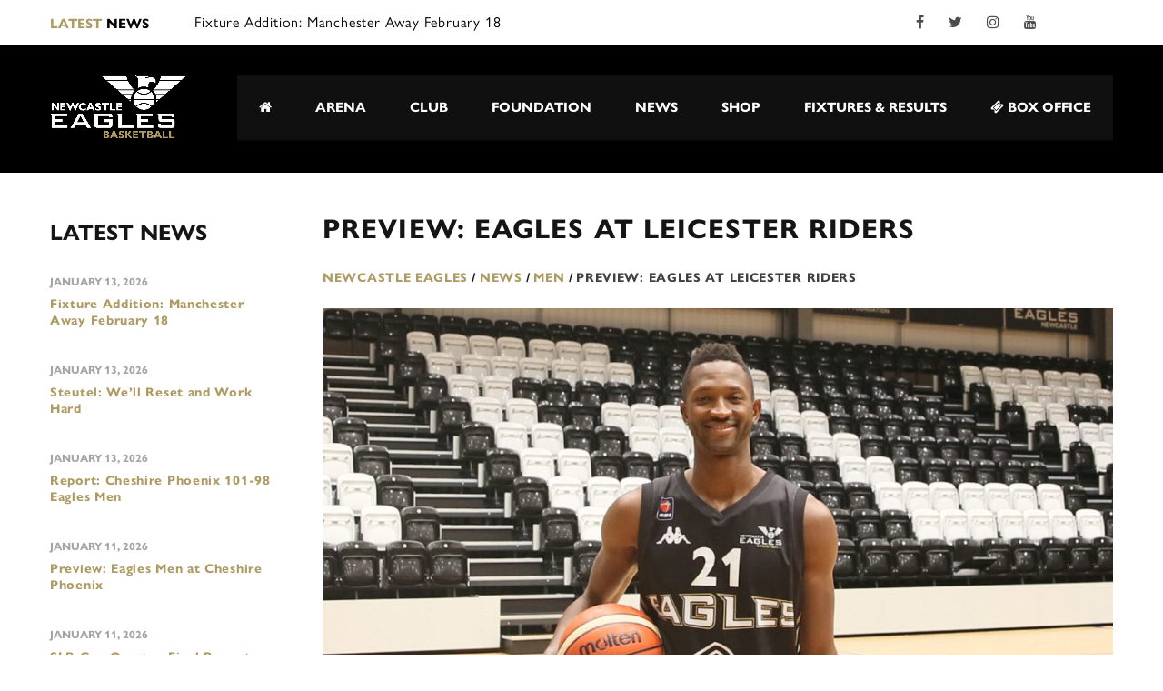

--- FILE ---
content_type: text/html; charset=UTF-8
request_url: https://newcastle-eagles.com/news/preview-eagles-at-leicester-riders-3/
body_size: 25216
content:
<!DOCTYPE html>
<html lang="en-GB" class="no-js">
<head>
	<meta name="format-detection" content="telephone=no">
	<meta charset="UTF-8">
	<meta name="viewport" content="width=device-width, initial-scale=1">
	<link rel="profile" href="https://gmpg.org/xfn/11">
	<link rel="pingback" href="https://newcastle-eagles.com/xmlrpc.php">

	<link rel='dns-prefetch' href='//use.typekit.net' />
	
<link rel="stylesheet" href="https://use.typekit.net/mmh4mex.css">
	
	<title>Preview: Eagles at Leicester Riders &#8211; Newcastle Eagles</title>
<meta name='robots' content='max-image-preview:large' />
	<style>img:is([sizes="auto" i], [sizes^="auto," i]) { contain-intrinsic-size: 3000px 1500px }</style>
	<link rel='dns-prefetch' href='//maps.googleapis.com' />
<link rel='dns-prefetch' href='//fonts.googleapis.com' />
<link rel="alternate" type="application/rss+xml" title="Newcastle Eagles &raquo; Feed" href="https://newcastle-eagles.com/feed/" />
<link rel="alternate" type="application/rss+xml" title="Newcastle Eagles &raquo; Comments Feed" href="https://newcastle-eagles.com/comments/feed/" />
<script type="72328d24ec37da4c3c63837d-text/javascript">
/* <![CDATA[ */
window._wpemojiSettings = {"baseUrl":"https:\/\/s.w.org\/images\/core\/emoji\/16.0.1\/72x72\/","ext":".png","svgUrl":"https:\/\/s.w.org\/images\/core\/emoji\/16.0.1\/svg\/","svgExt":".svg","source":{"concatemoji":"https:\/\/newcastle-eagles.com\/wp-includes\/js\/wp-emoji-release.min.js?ver=6.8.3"}};
/*! This file is auto-generated */
!function(s,n){var o,i,e;function c(e){try{var t={supportTests:e,timestamp:(new Date).valueOf()};sessionStorage.setItem(o,JSON.stringify(t))}catch(e){}}function p(e,t,n){e.clearRect(0,0,e.canvas.width,e.canvas.height),e.fillText(t,0,0);var t=new Uint32Array(e.getImageData(0,0,e.canvas.width,e.canvas.height).data),a=(e.clearRect(0,0,e.canvas.width,e.canvas.height),e.fillText(n,0,0),new Uint32Array(e.getImageData(0,0,e.canvas.width,e.canvas.height).data));return t.every(function(e,t){return e===a[t]})}function u(e,t){e.clearRect(0,0,e.canvas.width,e.canvas.height),e.fillText(t,0,0);for(var n=e.getImageData(16,16,1,1),a=0;a<n.data.length;a++)if(0!==n.data[a])return!1;return!0}function f(e,t,n,a){switch(t){case"flag":return n(e,"\ud83c\udff3\ufe0f\u200d\u26a7\ufe0f","\ud83c\udff3\ufe0f\u200b\u26a7\ufe0f")?!1:!n(e,"\ud83c\udde8\ud83c\uddf6","\ud83c\udde8\u200b\ud83c\uddf6")&&!n(e,"\ud83c\udff4\udb40\udc67\udb40\udc62\udb40\udc65\udb40\udc6e\udb40\udc67\udb40\udc7f","\ud83c\udff4\u200b\udb40\udc67\u200b\udb40\udc62\u200b\udb40\udc65\u200b\udb40\udc6e\u200b\udb40\udc67\u200b\udb40\udc7f");case"emoji":return!a(e,"\ud83e\udedf")}return!1}function g(e,t,n,a){var r="undefined"!=typeof WorkerGlobalScope&&self instanceof WorkerGlobalScope?new OffscreenCanvas(300,150):s.createElement("canvas"),o=r.getContext("2d",{willReadFrequently:!0}),i=(o.textBaseline="top",o.font="600 32px Arial",{});return e.forEach(function(e){i[e]=t(o,e,n,a)}),i}function t(e){var t=s.createElement("script");t.src=e,t.defer=!0,s.head.appendChild(t)}"undefined"!=typeof Promise&&(o="wpEmojiSettingsSupports",i=["flag","emoji"],n.supports={everything:!0,everythingExceptFlag:!0},e=new Promise(function(e){s.addEventListener("DOMContentLoaded",e,{once:!0})}),new Promise(function(t){var n=function(){try{var e=JSON.parse(sessionStorage.getItem(o));if("object"==typeof e&&"number"==typeof e.timestamp&&(new Date).valueOf()<e.timestamp+604800&&"object"==typeof e.supportTests)return e.supportTests}catch(e){}return null}();if(!n){if("undefined"!=typeof Worker&&"undefined"!=typeof OffscreenCanvas&&"undefined"!=typeof URL&&URL.createObjectURL&&"undefined"!=typeof Blob)try{var e="postMessage("+g.toString()+"("+[JSON.stringify(i),f.toString(),p.toString(),u.toString()].join(",")+"));",a=new Blob([e],{type:"text/javascript"}),r=new Worker(URL.createObjectURL(a),{name:"wpTestEmojiSupports"});return void(r.onmessage=function(e){c(n=e.data),r.terminate(),t(n)})}catch(e){}c(n=g(i,f,p,u))}t(n)}).then(function(e){for(var t in e)n.supports[t]=e[t],n.supports.everything=n.supports.everything&&n.supports[t],"flag"!==t&&(n.supports.everythingExceptFlag=n.supports.everythingExceptFlag&&n.supports[t]);n.supports.everythingExceptFlag=n.supports.everythingExceptFlag&&!n.supports.flag,n.DOMReady=!1,n.readyCallback=function(){n.DOMReady=!0}}).then(function(){return e}).then(function(){var e;n.supports.everything||(n.readyCallback(),(e=n.source||{}).concatemoji?t(e.concatemoji):e.wpemoji&&e.twemoji&&(t(e.twemoji),t(e.wpemoji)))}))}((window,document),window._wpemojiSettings);
/* ]]> */
</script>
<link rel='stylesheet' id='sbi_styles-css' href='https://newcastle-eagles.com/wp-content/plugins/instagram-feed/css/sbi-styles.min.css?ver=6.2.10' type='text/css' media='all' />
<link rel='stylesheet' id='boostrap-css' href='https://newcastle-eagles.com/wp-content/themes/splash/assets/css/bootstrap.min.css?ver=1003.3' type='text/css' media='all' />
<link rel='stylesheet' id='select2-css' href='https://newcastle-eagles.com/wp-content/themes/splash/assets/css/select2.min.css?ver=1003.3' type='text/css' media='all' />
<link rel='stylesheet' id='owl-carousel-css' href='https://newcastle-eagles.com/wp-content/themes/splash/assets/css/owl.carousel.css?ver=1003.3' type='text/css' media='all' />
<link rel='stylesheet' id='stm-font-awesome-css' href='https://newcastle-eagles.com/wp-content/themes/splash/assets/css/font-awesome.min.css?ver=1003.3' type='text/css' media='all' />
<link rel='stylesheet' id='fancybox-css' href='https://newcastle-eagles.com/wp-content/themes/splash/assets/css/jquery.fancybox.css?ver=1003.3' type='text/css' media='all' />
<link rel='stylesheet' id='lightbox-css' href='https://newcastle-eagles.com/wp-content/themes/splash/assets/css/lightbox.css?ver=1003.3' type='text/css' media='all' />
<link rel='stylesheet' id='stm-theme-animate-css' href='https://newcastle-eagles.com/wp-content/themes/splash/assets/css/animate.css?ver=1003.3' type='text/css' media='all' />
<link rel='stylesheet' id='stm-theme-icons-css' href='https://newcastle-eagles.com/wp-content/themes/splash/assets/css/splash-icons.css?ver=1003.3' type='text/css' media='all' />
<link rel='stylesheet' id='stm-skin-custom-css' href='https://newcastle-eagles.com/wp-content/uploads/stm_uploads/skin-custom.css?t=1768339814&#038;ver=1003.3' type='text/css' media='all' />
<link rel='stylesheet' id='stm-theme-default-styles-css' href='https://newcastle-eagles.com/wp-content/themes/splash/style.css?ver=1003.3' type='text/css' media='all' />
<style id='stm-theme-default-styles-inline-css' type='text/css'>
</style> <meta name="facebook-domain-verification" content="psb84yz27r82bap09rp2srcnn83hij" /> <style> /* InPlayer */ .ReactModalPortal .inplayer-paywall input { border: 0px !important; background: none !important; width: 100% !important; height: 35px !important; font-family: 'Roboto', 'Helvetica Neue', Helvetica, Arial, sans-serif !important; font-size: 14px; } .ReactModalPortal .inplayer-paywall label { font-size: 14px !important; } .ReactModalPortal .inplayer-paywall svg { font-size: 2rem !important; } .ReactModalPortal .inplayer-paywall .knjUml { padding-left: 3rem !important; } .ReactModalPortal .inplayer-paywall .knjUml::before { width: 2rem !important; height: 2rem !important; } .ReactModalPortal .inplayer-paywall .knjUml::after { border-bottom: 3px solid rgb(7, 170, 230) !important; border-left: 3px solid rgb(7, 170, 230) !important; width: 1.5rem !important; height: 0.75rem !important; } .ReactModalPortal .inplayer-paywall button { padding: 10px !important; } .ReactModalPortal .inplayer-paywall button:hover { background: #AE9A63 !important; border-color: #AE9A63 !important; color: white !important; opacity: 0.7 !important; borer-radius: 0 !important; } .ReactModalPortal .inplayer-paywall footer { font-size: 11px; } /* Eagles */ .vc_row-has-fill>.vc_column_container>.vc_column-inner { padding-top: 5px !important; padding-bottom: 5px !important; } .vc_row-has-fill>.vc_column_container>.vc_column-inner { padding-top: 0px !important; padding-bottom: 0px !important; } .stm-media-tabs .stm-media-tabs-nav ul li a { padding-left: 10px !important; } .stm-media-tabs .stm-main-title-unit { margin-right: 20px !important; } .stm-next-match-controls .stm-next-match-prev { padding-right: 5px; } .stm-next-match-controls .stm-next-match-next { padding-left: 5px; } .stm-next-match-title { margin-right: 10px !important; } /* END OF TIGHTENING HOME PAGE */ @font-face { font-family: 'Erbos Draco Open NBP'; src: url('/wp-content/uploads/erbos_draco_1st_open_nbp.ttf'); } .stm-post-meta-bottom .stm_post_tags { font-size: 14px; } .stm-single-block-event-list .stm-single-block-unit .stm-teams-info .stm-latest-result-lose-label { background-color: grey; } .gallery { background: #fff; border: 1px solid #f0f0f0; text-align: center; } .gallery-caption, .wp-caption-text { font-family: gill-sans-nova, sans-serif !important; font-weight: 400 !important; font-size: 14px; color: #000; margin-top: 8px; } .stm-single-post-meta, .stm-meta-left-part { color: #a4a4a4; margin-bottom: 10px; border-bottom: 0px; } body, .normal_font { font-weight: 400 !important; } .button { padding-top: 11px !important; padding-bottom: 11px !important; margin-top: 5px !important; margin-bottom: 5px !important; } .stm-call-to-action-inner h4 { padding-top: 6px !important; } .screenly td { color: #ffffff !important; border: 0; padding: 0px; font-weight: 600; font-size: 50px; line-height: normal; text-align: center; } .screenly p, .screenly h3 { color: #ffffff !important; font-family: gill-sans-nova, sans-serif !important; } .screenly strong { color: #AE9A63 !important; font-size: 20px; text-transform: uppercase; } .clock { margin-top: 50px; color: #AE9A63; font-size: 100px; font-family: Erbos Draco Open NBP; letter-spacing: 0px; text-align: center; } .widget_contacts ul li a {color: #AE9A63; } .widget_contacts ul li a:hover {color: #AE9A63;text-decoration: underline !important; } .post-content a {color: #AE9A63 !important; } h5 {color: #AE9A63 !important; margin-top: 20px; margin-bottom: 15px} td a {color: #AE9A63 !important; } .stm-contact-info a {color: #AE9A63 !important; } .stm-contact-info { padding-bottom: 40px !important; } .stm-contact-info .image { margin-bottom: 20px !important; } .stm-command-vs span { color: #000000; !important; } p a, .vc_inner ul a, h4 a {color: #AE9A63 !important; } .tp-bullets.ares .tp-bullet.selected {background-color: #AE9A63 !important; } .slider-description { font-family: 'Gill Sans Nova'; font-weight: 400; font-size: 18pt; } .stm-ticker-title {color: #000 !important; } .stm-latest-news-wrapp a {color: #AE9A63 !important; } .widget_recent_entries a {color: #AE9A63 !important; } .mc4wp-response p {color: #AE9A63 !important; } .sp-view-all-link a {color: #AE9A63 !important; } .mc4wp-success p {background-colour: #AE9A63; color: #000000 !important; } .sp-header-sponsors { display:none !important; } .stm-comments-num, .stm-post-comments { display:none !important; } .post-meta { display:none !important; } .sp-sponsors { background-color: black !important; } img.sp-sponsor-logo.wp-post-image { height:40px;!important; } .stm-header .stm-main-menu .stm-main-menu-unit .header-menu .sub-menu { width: 320px !important; } .stm-header-mobile, .stm-main-menu-unit { background-color:black; } .dashicons { font-family: "dashicons"; -webkit-font-smoothing: antialiased; vertical-align: middle; } @media only screen and (max-width: 500px) { /* For mobile phones: */ .stm-call-to-action h4 { display: none !important; } .stm-call-to-action { padding-top: 0px !important; } } /* Fixing Next Game Block */ .stm-next-match-units .stm-next-match-unit .stm-next-match-opponents-units { padding: 5px 5px 5px; } .stm-next-match-main-meta { padding: 10px 10px 10px; } .stm-next-match-units .stm-next-match-unit .stm-next-match-info { margin-bottom: 5px; } .stm-next-match-units .stm-next-match-unit .stm-next-match-time { padding: 15px 0 10px; } @media only screen and (max-width: 500px) {.stm-next-match-units .stm-next-match-unit .stm-next-match-opponents .stm-command { padding-top: 100px; } } @media only screen and (max-width: 500px) { .stm-next-match-units .stm-next-match-unit .stm-next-match-time { display: none; } } .sp-template.sp-template-event-performance.sp-template-event-performance-values { display: none !important; } .sp-template.sp-template-event-statistics, .sp-template.sp-template-event-venue { display: none !important; } /* Metaslider positioning */ .metasliderleft { float: left; padding-right: 10px; } .metasliderright { float: right; padding-left: 10px; } /* Facebook Video */ .fb-video { } /* Homepage news hide the extract */ .stm-single-post-loop .content p { display: none !important; } /* Store locator hide address */ .wpsl-infobox .wpsl-no-margin span { display: none !important; } .wpsl-locations-details a {color: #AE9A63 !important; } .container ul li a {color: #AE9A63 !important; } .stm-header-inner ul li a {color: #ffffff !important; } /* Hide an element on mobile */ @media only screen and (max-width: 850px) { /* .hide-on-mobile { display: none !important; } .stm-next-match-main-meta { display: none !important; } */ } .stm-single-sp_event { padding-right: 15px; padding-left: 15px; } .stm_post_share { display: none !important; } /* Medium images centre on mobile */ @media only screen and (max-width: 450px) { .wp-caption.alignright, .wp-caption.alignleft { margin-left: auto; margin-right: auto !important; margin-bottom: 30px !important; } .wp-caption { float: unset; margin: auto !important; margin-bottom: 30px !important; } .alignright, .alignleft, a img.alignright, a img.alignleft { float: unset; margin: auto; margin-bottom: 30px; display: block; } } .wp-caption { margin-bottom: 30px; } .shortcoder-youtube { float: right; margin-top: 5px; margin-left: 20px; margin-right: 0; margin-bottom: 20px; } /* Medium images centre on mobile */ @media only screen and (max-width: 500px) { .video { margin: 0px 0px 0px 20px; float: unset; margin-top: 5px; margin-left: auto; margin-right: auto; margin-bottom: 20px; display: block; } } /* Drop down menu option highlighting colour fix */ .select2-container--default .select2-results__option--highlighted[aria-selected] { background-color: #AE9A63; } #main { padding-bottom: 0px !important; } .funders table tbody tr td { border-bottom: none; } #address td { font-weight: 400; padding: 5px 5px; border-bottom: none; } .funderswrap { text-align: center; width: 550px; margin: 0 auto; } /* Medium images centre on mobile */ @media only screen and (max-width: 420px) { .funderswrap { display: block; width: 200px; margin: 0 auto; } } .fundersblock { margin: 0 auto; padding: 10px; display: inline-grid; } .stm-upcoming-events_list .button { padding-left: 10px; padding-right: 10px; !important; } a.button.btn-secondary.sold-out { color: red !important; border: 2px solid red !important; } .sold-out { color: red !important; border: 2px solid red !important; pointer-events: none; cursor: default; } .sold-out:before { background: red; } .button.btn-secondary.btn-in-content:hover { color: white !important; } .sp-template-event-details .read_more { display: inline-block; padding-top: 5px; padding-bottom: 5px; } .sp-template-event-results .read_more { display: inline-block; padding-top: 5px; padding-bottom: 5px; } /* Second row of images on homepage *. .secondimagerowcontainer { position: relative; text-align: center; color: black; padding: 0px; } /* Centered text */ .secondimagecaption1, .secondimagecaption2 { position: absolute; top: 192px; left: 50%; transform: translate(-50%, -50%); padding: 2px 8px 5px 8px; background-color: black; font-weight: 500; color: white; font-size: 16px; text-transform: uppercase; white-space: nowrap; } .secondimagecaption1 { color: #AE9A63; top: 165px; padding: 6px 8px 10px 8px; font-weight: 700; font-size: 26px; } .secondimagerowcontainer { // display: none !important; } .secondimagerowcontainer a { color: #AE9A63; } .secondimagerowcontainer a:hover { text-decoration: none; } .wpb_raw_code.wpb_content_element.wpb_raw_html { margin-bottom: 0px !important; } .secondimagerow.vc_row-has-fill>.vc_column_container>.vc_column-inner, .vc_col-has-fill>.vc_column-inner, .secondimagerow.vc_row-has-fill+.vc_row-full-width+.vc_row>.vc_column_container>.vc_column-inner { padding-top: 0px !important; padding-bottom: 0px !important; } .stm-footer-image { height: 230px !important; } .stm-footer-image .inner { padding-top: 37px !important; } // Featherlight Lightbox .featherlight .caption { font-family: gill-sans-nova, sans-serif !important; font-weight: 400 !important; font-size: 14px; overflow: auto !important; position: absolute; text-align: left; text-overflow: ellipsis; white-space: normal !important; } .featherlight .featherlight-content .featherlight-close-icon featherlight-close button:before { background: unset !important; } .player-socials .fa-twitter { color: white; } .stm-title-box-title-wrapper h3 { float: left; margin-right: 50px !important; } blockquote { margin-bottom: 40px !important; } .vc_images_carousel .vc_carousel-control .icon-next { color: #AE9A63; left: 120% !important; } .vc_images_carousel .vc_carousel-control .icon-prev { display: none !important; }
</style>
<style id='wp-emoji-styles-inline-css' type='text/css'>

	img.wp-smiley, img.emoji {
		display: inline !important;
		border: none !important;
		box-shadow: none !important;
		height: 1em !important;
		width: 1em !important;
		margin: 0 0.07em !important;
		vertical-align: -0.1em !important;
		background: none !important;
		padding: 0 !important;
	}
</style>
<link rel='stylesheet' id='wp-block-library-css' href='https://newcastle-eagles.com/wp-includes/css/dist/block-library/style.min.css?ver=6.8.3' type='text/css' media='all' />
<style id='classic-theme-styles-inline-css' type='text/css'>
/*! This file is auto-generated */
.wp-block-button__link{color:#fff;background-color:#32373c;border-radius:9999px;box-shadow:none;text-decoration:none;padding:calc(.667em + 2px) calc(1.333em + 2px);font-size:1.125em}.wp-block-file__button{background:#32373c;color:#fff;text-decoration:none}
</style>
<style id='global-styles-inline-css' type='text/css'>
:root{--wp--preset--aspect-ratio--square: 1;--wp--preset--aspect-ratio--4-3: 4/3;--wp--preset--aspect-ratio--3-4: 3/4;--wp--preset--aspect-ratio--3-2: 3/2;--wp--preset--aspect-ratio--2-3: 2/3;--wp--preset--aspect-ratio--16-9: 16/9;--wp--preset--aspect-ratio--9-16: 9/16;--wp--preset--color--black: #000000;--wp--preset--color--cyan-bluish-gray: #abb8c3;--wp--preset--color--white: #ffffff;--wp--preset--color--pale-pink: #f78da7;--wp--preset--color--vivid-red: #cf2e2e;--wp--preset--color--luminous-vivid-orange: #ff6900;--wp--preset--color--luminous-vivid-amber: #fcb900;--wp--preset--color--light-green-cyan: #7bdcb5;--wp--preset--color--vivid-green-cyan: #00d084;--wp--preset--color--pale-cyan-blue: #8ed1fc;--wp--preset--color--vivid-cyan-blue: #0693e3;--wp--preset--color--vivid-purple: #9b51e0;--wp--preset--gradient--vivid-cyan-blue-to-vivid-purple: linear-gradient(135deg,rgba(6,147,227,1) 0%,rgb(155,81,224) 100%);--wp--preset--gradient--light-green-cyan-to-vivid-green-cyan: linear-gradient(135deg,rgb(122,220,180) 0%,rgb(0,208,130) 100%);--wp--preset--gradient--luminous-vivid-amber-to-luminous-vivid-orange: linear-gradient(135deg,rgba(252,185,0,1) 0%,rgba(255,105,0,1) 100%);--wp--preset--gradient--luminous-vivid-orange-to-vivid-red: linear-gradient(135deg,rgba(255,105,0,1) 0%,rgb(207,46,46) 100%);--wp--preset--gradient--very-light-gray-to-cyan-bluish-gray: linear-gradient(135deg,rgb(238,238,238) 0%,rgb(169,184,195) 100%);--wp--preset--gradient--cool-to-warm-spectrum: linear-gradient(135deg,rgb(74,234,220) 0%,rgb(151,120,209) 20%,rgb(207,42,186) 40%,rgb(238,44,130) 60%,rgb(251,105,98) 80%,rgb(254,248,76) 100%);--wp--preset--gradient--blush-light-purple: linear-gradient(135deg,rgb(255,206,236) 0%,rgb(152,150,240) 100%);--wp--preset--gradient--blush-bordeaux: linear-gradient(135deg,rgb(254,205,165) 0%,rgb(254,45,45) 50%,rgb(107,0,62) 100%);--wp--preset--gradient--luminous-dusk: linear-gradient(135deg,rgb(255,203,112) 0%,rgb(199,81,192) 50%,rgb(65,88,208) 100%);--wp--preset--gradient--pale-ocean: linear-gradient(135deg,rgb(255,245,203) 0%,rgb(182,227,212) 50%,rgb(51,167,181) 100%);--wp--preset--gradient--electric-grass: linear-gradient(135deg,rgb(202,248,128) 0%,rgb(113,206,126) 100%);--wp--preset--gradient--midnight: linear-gradient(135deg,rgb(2,3,129) 0%,rgb(40,116,252) 100%);--wp--preset--font-size--small: 13px;--wp--preset--font-size--medium: 20px;--wp--preset--font-size--large: 36px;--wp--preset--font-size--x-large: 42px;--wp--preset--spacing--20: 0.44rem;--wp--preset--spacing--30: 0.67rem;--wp--preset--spacing--40: 1rem;--wp--preset--spacing--50: 1.5rem;--wp--preset--spacing--60: 2.25rem;--wp--preset--spacing--70: 3.38rem;--wp--preset--spacing--80: 5.06rem;--wp--preset--shadow--natural: 6px 6px 9px rgba(0, 0, 0, 0.2);--wp--preset--shadow--deep: 12px 12px 50px rgba(0, 0, 0, 0.4);--wp--preset--shadow--sharp: 6px 6px 0px rgba(0, 0, 0, 0.2);--wp--preset--shadow--outlined: 6px 6px 0px -3px rgba(255, 255, 255, 1), 6px 6px rgba(0, 0, 0, 1);--wp--preset--shadow--crisp: 6px 6px 0px rgba(0, 0, 0, 1);}:where(.is-layout-flex){gap: 0.5em;}:where(.is-layout-grid){gap: 0.5em;}body .is-layout-flex{display: flex;}.is-layout-flex{flex-wrap: wrap;align-items: center;}.is-layout-flex > :is(*, div){margin: 0;}body .is-layout-grid{display: grid;}.is-layout-grid > :is(*, div){margin: 0;}:where(.wp-block-columns.is-layout-flex){gap: 2em;}:where(.wp-block-columns.is-layout-grid){gap: 2em;}:where(.wp-block-post-template.is-layout-flex){gap: 1.25em;}:where(.wp-block-post-template.is-layout-grid){gap: 1.25em;}.has-black-color{color: var(--wp--preset--color--black) !important;}.has-cyan-bluish-gray-color{color: var(--wp--preset--color--cyan-bluish-gray) !important;}.has-white-color{color: var(--wp--preset--color--white) !important;}.has-pale-pink-color{color: var(--wp--preset--color--pale-pink) !important;}.has-vivid-red-color{color: var(--wp--preset--color--vivid-red) !important;}.has-luminous-vivid-orange-color{color: var(--wp--preset--color--luminous-vivid-orange) !important;}.has-luminous-vivid-amber-color{color: var(--wp--preset--color--luminous-vivid-amber) !important;}.has-light-green-cyan-color{color: var(--wp--preset--color--light-green-cyan) !important;}.has-vivid-green-cyan-color{color: var(--wp--preset--color--vivid-green-cyan) !important;}.has-pale-cyan-blue-color{color: var(--wp--preset--color--pale-cyan-blue) !important;}.has-vivid-cyan-blue-color{color: var(--wp--preset--color--vivid-cyan-blue) !important;}.has-vivid-purple-color{color: var(--wp--preset--color--vivid-purple) !important;}.has-black-background-color{background-color: var(--wp--preset--color--black) !important;}.has-cyan-bluish-gray-background-color{background-color: var(--wp--preset--color--cyan-bluish-gray) !important;}.has-white-background-color{background-color: var(--wp--preset--color--white) !important;}.has-pale-pink-background-color{background-color: var(--wp--preset--color--pale-pink) !important;}.has-vivid-red-background-color{background-color: var(--wp--preset--color--vivid-red) !important;}.has-luminous-vivid-orange-background-color{background-color: var(--wp--preset--color--luminous-vivid-orange) !important;}.has-luminous-vivid-amber-background-color{background-color: var(--wp--preset--color--luminous-vivid-amber) !important;}.has-light-green-cyan-background-color{background-color: var(--wp--preset--color--light-green-cyan) !important;}.has-vivid-green-cyan-background-color{background-color: var(--wp--preset--color--vivid-green-cyan) !important;}.has-pale-cyan-blue-background-color{background-color: var(--wp--preset--color--pale-cyan-blue) !important;}.has-vivid-cyan-blue-background-color{background-color: var(--wp--preset--color--vivid-cyan-blue) !important;}.has-vivid-purple-background-color{background-color: var(--wp--preset--color--vivid-purple) !important;}.has-black-border-color{border-color: var(--wp--preset--color--black) !important;}.has-cyan-bluish-gray-border-color{border-color: var(--wp--preset--color--cyan-bluish-gray) !important;}.has-white-border-color{border-color: var(--wp--preset--color--white) !important;}.has-pale-pink-border-color{border-color: var(--wp--preset--color--pale-pink) !important;}.has-vivid-red-border-color{border-color: var(--wp--preset--color--vivid-red) !important;}.has-luminous-vivid-orange-border-color{border-color: var(--wp--preset--color--luminous-vivid-orange) !important;}.has-luminous-vivid-amber-border-color{border-color: var(--wp--preset--color--luminous-vivid-amber) !important;}.has-light-green-cyan-border-color{border-color: var(--wp--preset--color--light-green-cyan) !important;}.has-vivid-green-cyan-border-color{border-color: var(--wp--preset--color--vivid-green-cyan) !important;}.has-pale-cyan-blue-border-color{border-color: var(--wp--preset--color--pale-cyan-blue) !important;}.has-vivid-cyan-blue-border-color{border-color: var(--wp--preset--color--vivid-cyan-blue) !important;}.has-vivid-purple-border-color{border-color: var(--wp--preset--color--vivid-purple) !important;}.has-vivid-cyan-blue-to-vivid-purple-gradient-background{background: var(--wp--preset--gradient--vivid-cyan-blue-to-vivid-purple) !important;}.has-light-green-cyan-to-vivid-green-cyan-gradient-background{background: var(--wp--preset--gradient--light-green-cyan-to-vivid-green-cyan) !important;}.has-luminous-vivid-amber-to-luminous-vivid-orange-gradient-background{background: var(--wp--preset--gradient--luminous-vivid-amber-to-luminous-vivid-orange) !important;}.has-luminous-vivid-orange-to-vivid-red-gradient-background{background: var(--wp--preset--gradient--luminous-vivid-orange-to-vivid-red) !important;}.has-very-light-gray-to-cyan-bluish-gray-gradient-background{background: var(--wp--preset--gradient--very-light-gray-to-cyan-bluish-gray) !important;}.has-cool-to-warm-spectrum-gradient-background{background: var(--wp--preset--gradient--cool-to-warm-spectrum) !important;}.has-blush-light-purple-gradient-background{background: var(--wp--preset--gradient--blush-light-purple) !important;}.has-blush-bordeaux-gradient-background{background: var(--wp--preset--gradient--blush-bordeaux) !important;}.has-luminous-dusk-gradient-background{background: var(--wp--preset--gradient--luminous-dusk) !important;}.has-pale-ocean-gradient-background{background: var(--wp--preset--gradient--pale-ocean) !important;}.has-electric-grass-gradient-background{background: var(--wp--preset--gradient--electric-grass) !important;}.has-midnight-gradient-background{background: var(--wp--preset--gradient--midnight) !important;}.has-small-font-size{font-size: var(--wp--preset--font-size--small) !important;}.has-medium-font-size{font-size: var(--wp--preset--font-size--medium) !important;}.has-large-font-size{font-size: var(--wp--preset--font-size--large) !important;}.has-x-large-font-size{font-size: var(--wp--preset--font-size--x-large) !important;}
:where(.wp-block-post-template.is-layout-flex){gap: 1.25em;}:where(.wp-block-post-template.is-layout-grid){gap: 1.25em;}
:where(.wp-block-columns.is-layout-flex){gap: 2em;}:where(.wp-block-columns.is-layout-grid){gap: 2em;}
:root :where(.wp-block-pullquote){font-size: 1.5em;line-height: 1.6;}
</style>
<link rel='stylesheet' id='contact-form-7-css' href='https://newcastle-eagles.com/wp-content/plugins/contact-form-7/includes/css/styles.css?ver=5.9.3' type='text/css' media='all' />
<link rel='stylesheet' id='dash-effortless-digital-asset-management-css' href='https://newcastle-eagles.com/wp-content/plugins/dash-effortless-digital-asset-management/public/css/dash-effortless-digital-asset-management-public.css?ver=1.5.4' type='text/css' media='all' />
<link rel='stylesheet' id='rs-plugin-settings-css' href='https://newcastle-eagles.com/wp-content/plugins/revslider/public/assets/css/settings.css?ver=5.4.3.1' type='text/css' media='all' />
<style id='rs-plugin-settings-inline-css' type='text/css'>
#rs-demo-id {}
</style>
<link rel='stylesheet' id='dashicons-css' href='https://newcastle-eagles.com/wp-includes/css/dashicons.min.css?ver=6.8.3' type='text/css' media='all' />
<link rel='stylesheet' id='sportspress-general-css' href='//newcastle-eagles.com/wp-content/plugins/sportspress-pro/includes/sportspress/assets/css/sportspress.css?ver=2.7.6' type='text/css' media='all' />
<link rel='stylesheet' id='sportspress-icons-css' href='//newcastle-eagles.com/wp-content/plugins/sportspress-pro/includes/sportspress/assets/css/icons.css?ver=2.7' type='text/css' media='all' />
<link rel='stylesheet' id='sportspress-event-statistics-css' href='//newcastle-eagles.com/wp-content/plugins/sportspress-pro/includes/sportspress-match-stats/css/sportspress-match-stats.css?ver=2.2' type='text/css' media='all' />
<link rel='stylesheet' id='sportspress-results-matrix-css' href='//newcastle-eagles.com/wp-content/plugins/sportspress-pro/includes/sportspress-results-matrix/css/sportspress-results-matrix.css?ver=2.6.9' type='text/css' media='all' />
<link rel='stylesheet' id='sportspress-scoreboard-css' href='//newcastle-eagles.com/wp-content/plugins/sportspress-pro/includes/sportspress-scoreboard/css/sportspress-scoreboard.css?ver=2.6.11' type='text/css' media='all' />
<link rel='stylesheet' id='sportspress-scoreboard-ltr-css' href='//newcastle-eagles.com/wp-content/plugins/sportspress-pro/includes/sportspress-scoreboard/css/sportspress-scoreboard-ltr.css?ver=2.6.11' type='text/css' media='all' />
<link rel='stylesheet' id='sportspress-sponsors-css' href='//newcastle-eagles.com/wp-content/plugins/sportspress-pro/includes/sportspress-sponsors/css/sportspress-sponsors.css?ver=2.6.15' type='text/css' media='all' />
<link rel='stylesheet' id='sportspress-tournaments-css' href='//newcastle-eagles.com/wp-content/plugins/sportspress-pro/includes/sportspress-tournaments/css/sportspress-tournaments.css?ver=2.6.21' type='text/css' media='all' />
<link rel='stylesheet' id='sportspress-tournaments-ltr-css' href='//newcastle-eagles.com/wp-content/plugins/sportspress-pro/includes/sportspress-tournaments/css/sportspress-tournaments-ltr.css?ver=2.6.21' type='text/css' media='all' />
<link rel='stylesheet' id='jquery-bracket-css' href='//newcastle-eagles.com/wp-content/plugins/sportspress-pro/includes/sportspress-tournaments/css/jquery.bracket.min.css?ver=0.11.0' type='text/css' media='all' />
<link rel='stylesheet' id='sportspress-twitter-css' href='//newcastle-eagles.com/wp-content/plugins/sportspress-pro/includes/sportspress-twitter/css/sportspress-twitter.css?ver=2.1.2' type='text/css' media='all' />
<link rel='stylesheet' id='sportspress-user-scores-css' href='//newcastle-eagles.com/wp-content/plugins/sportspress-pro/includes/sportspress-user-scores/css/sportspress-user-scores.css?ver=2.3' type='text/css' media='all' />
<link rel='stylesheet' id='wpsl-styles-css' href='https://newcastle-eagles.com/wp-content/plugins/wp-store-locator/css/styles.min.css?ver=2.2.16' type='text/css' media='all' />
<link rel='stylesheet' id='wpcf7-redirect-script-frontend-css' href='https://newcastle-eagles.com/wp-content/plugins/wpcf7-redirect/build/css/wpcf7-redirect-frontend.min.css?ver=1.1' type='text/css' media='all' />
<link rel='stylesheet' id='mc4wp-form-basic-css' href='https://newcastle-eagles.com/wp-content/plugins/mailchimp-for-wp/assets/css/form-basic.css?ver=4.10.2' type='text/css' media='all' />
<style type="text/css">@font-face {font-family:Lato;font-style:normal;font-weight:400;src:url(/cf-fonts/s/lato/5.0.18/latin-ext/400/normal.woff2);unicode-range:U+0100-02AF,U+0304,U+0308,U+0329,U+1E00-1E9F,U+1EF2-1EFF,U+2020,U+20A0-20AB,U+20AD-20CF,U+2113,U+2C60-2C7F,U+A720-A7FF;font-display:swap;}@font-face {font-family:Lato;font-style:normal;font-weight:400;src:url(/cf-fonts/s/lato/5.0.18/latin/400/normal.woff2);unicode-range:U+0000-00FF,U+0131,U+0152-0153,U+02BB-02BC,U+02C6,U+02DA,U+02DC,U+0304,U+0308,U+0329,U+2000-206F,U+2074,U+20AC,U+2122,U+2191,U+2193,U+2212,U+2215,U+FEFF,U+FFFD;font-display:swap;}@font-face {font-family:Lato;font-style:italic;font-weight:400;src:url(/cf-fonts/s/lato/5.0.18/latin-ext/400/italic.woff2);unicode-range:U+0100-02AF,U+0304,U+0308,U+0329,U+1E00-1E9F,U+1EF2-1EFF,U+2020,U+20A0-20AB,U+20AD-20CF,U+2113,U+2C60-2C7F,U+A720-A7FF;font-display:swap;}@font-face {font-family:Lato;font-style:italic;font-weight:400;src:url(/cf-fonts/s/lato/5.0.18/latin/400/italic.woff2);unicode-range:U+0000-00FF,U+0131,U+0152-0153,U+02BB-02BC,U+02C6,U+02DA,U+02DC,U+0304,U+0308,U+0329,U+2000-206F,U+2074,U+20AC,U+2122,U+2191,U+2193,U+2212,U+2215,U+FEFF,U+FFFD;font-display:swap;}@font-face {font-family:Lato;font-style:normal;font-weight:700;src:url(/cf-fonts/s/lato/5.0.18/latin/700/normal.woff2);unicode-range:U+0000-00FF,U+0131,U+0152-0153,U+02BB-02BC,U+02C6,U+02DA,U+02DC,U+0304,U+0308,U+0329,U+2000-206F,U+2074,U+20AC,U+2122,U+2191,U+2193,U+2212,U+2215,U+FEFF,U+FFFD;font-display:swap;}@font-face {font-family:Lato;font-style:normal;font-weight:700;src:url(/cf-fonts/s/lato/5.0.18/latin-ext/700/normal.woff2);unicode-range:U+0100-02AF,U+0304,U+0308,U+0329,U+1E00-1E9F,U+1EF2-1EFF,U+2020,U+20A0-20AB,U+20AD-20CF,U+2113,U+2C60-2C7F,U+A720-A7FF;font-display:swap;}@font-face {font-family:Lato;font-style:normal;font-weight:100;src:url(/cf-fonts/s/lato/5.0.18/latin/100/normal.woff2);unicode-range:U+0000-00FF,U+0131,U+0152-0153,U+02BB-02BC,U+02C6,U+02DA,U+02DC,U+0304,U+0308,U+0329,U+2000-206F,U+2074,U+20AC,U+2122,U+2191,U+2193,U+2212,U+2215,U+FEFF,U+FFFD;font-display:swap;}@font-face {font-family:Lato;font-style:normal;font-weight:100;src:url(/cf-fonts/s/lato/5.0.18/latin-ext/100/normal.woff2);unicode-range:U+0100-02AF,U+0304,U+0308,U+0329,U+1E00-1E9F,U+1EF2-1EFF,U+2020,U+20A0-20AB,U+20AD-20CF,U+2113,U+2C60-2C7F,U+A720-A7FF;font-display:swap;}@font-face {font-family:Lato;font-style:italic;font-weight:100;src:url(/cf-fonts/s/lato/5.0.18/latin-ext/100/italic.woff2);unicode-range:U+0100-02AF,U+0304,U+0308,U+0329,U+1E00-1E9F,U+1EF2-1EFF,U+2020,U+20A0-20AB,U+20AD-20CF,U+2113,U+2C60-2C7F,U+A720-A7FF;font-display:swap;}@font-face {font-family:Lato;font-style:italic;font-weight:100;src:url(/cf-fonts/s/lato/5.0.18/latin/100/italic.woff2);unicode-range:U+0000-00FF,U+0131,U+0152-0153,U+02BB-02BC,U+02C6,U+02DA,U+02DC,U+0304,U+0308,U+0329,U+2000-206F,U+2074,U+20AC,U+2122,U+2191,U+2193,U+2212,U+2215,U+FEFF,U+FFFD;font-display:swap;}@font-face {font-family:Lato;font-style:normal;font-weight:300;src:url(/cf-fonts/s/lato/5.0.18/latin/300/normal.woff2);unicode-range:U+0000-00FF,U+0131,U+0152-0153,U+02BB-02BC,U+02C6,U+02DA,U+02DC,U+0304,U+0308,U+0329,U+2000-206F,U+2074,U+20AC,U+2122,U+2191,U+2193,U+2212,U+2215,U+FEFF,U+FFFD;font-display:swap;}@font-face {font-family:Lato;font-style:normal;font-weight:300;src:url(/cf-fonts/s/lato/5.0.18/latin-ext/300/normal.woff2);unicode-range:U+0100-02AF,U+0304,U+0308,U+0329,U+1E00-1E9F,U+1EF2-1EFF,U+2020,U+20A0-20AB,U+20AD-20CF,U+2113,U+2C60-2C7F,U+A720-A7FF;font-display:swap;}@font-face {font-family:Lato;font-style:italic;font-weight:300;src:url(/cf-fonts/s/lato/5.0.18/latin-ext/300/italic.woff2);unicode-range:U+0100-02AF,U+0304,U+0308,U+0329,U+1E00-1E9F,U+1EF2-1EFF,U+2020,U+20A0-20AB,U+20AD-20CF,U+2113,U+2C60-2C7F,U+A720-A7FF;font-display:swap;}@font-face {font-family:Lato;font-style:italic;font-weight:300;src:url(/cf-fonts/s/lato/5.0.18/latin/300/italic.woff2);unicode-range:U+0000-00FF,U+0131,U+0152-0153,U+02BB-02BC,U+02C6,U+02DA,U+02DC,U+0304,U+0308,U+0329,U+2000-206F,U+2074,U+20AC,U+2122,U+2191,U+2193,U+2212,U+2215,U+FEFF,U+FFFD;font-display:swap;}@font-face {font-family:Lato;font-style:italic;font-weight:700;src:url(/cf-fonts/s/lato/5.0.18/latin/700/italic.woff2);unicode-range:U+0000-00FF,U+0131,U+0152-0153,U+02BB-02BC,U+02C6,U+02DA,U+02DC,U+0304,U+0308,U+0329,U+2000-206F,U+2074,U+20AC,U+2122,U+2191,U+2193,U+2212,U+2215,U+FEFF,U+FFFD;font-display:swap;}@font-face {font-family:Lato;font-style:italic;font-weight:700;src:url(/cf-fonts/s/lato/5.0.18/latin-ext/700/italic.woff2);unicode-range:U+0100-02AF,U+0304,U+0308,U+0329,U+1E00-1E9F,U+1EF2-1EFF,U+2020,U+20A0-20AB,U+20AD-20CF,U+2113,U+2C60-2C7F,U+A720-A7FF;font-display:swap;}@font-face {font-family:Lato;font-style:normal;font-weight:900;src:url(/cf-fonts/s/lato/5.0.18/latin/900/normal.woff2);unicode-range:U+0000-00FF,U+0131,U+0152-0153,U+02BB-02BC,U+02C6,U+02DA,U+02DC,U+0304,U+0308,U+0329,U+2000-206F,U+2074,U+20AC,U+2122,U+2191,U+2193,U+2212,U+2215,U+FEFF,U+FFFD;font-display:swap;}@font-face {font-family:Lato;font-style:normal;font-weight:900;src:url(/cf-fonts/s/lato/5.0.18/latin-ext/900/normal.woff2);unicode-range:U+0100-02AF,U+0304,U+0308,U+0329,U+1E00-1E9F,U+1EF2-1EFF,U+2020,U+20A0-20AB,U+20AD-20CF,U+2113,U+2C60-2C7F,U+A720-A7FF;font-display:swap;}@font-face {font-family:Lato;font-style:italic;font-weight:900;src:url(/cf-fonts/s/lato/5.0.18/latin-ext/900/italic.woff2);unicode-range:U+0100-02AF,U+0304,U+0308,U+0329,U+1E00-1E9F,U+1EF2-1EFF,U+2020,U+20A0-20AB,U+20AD-20CF,U+2113,U+2C60-2C7F,U+A720-A7FF;font-display:swap;}@font-face {font-family:Lato;font-style:italic;font-weight:900;src:url(/cf-fonts/s/lato/5.0.18/latin/900/italic.woff2);unicode-range:U+0000-00FF,U+0131,U+0152-0153,U+02BB-02BC,U+02C6,U+02DA,U+02DC,U+0304,U+0308,U+0329,U+2000-206F,U+2074,U+20AC,U+2122,U+2191,U+2193,U+2212,U+2215,U+FEFF,U+FFFD;font-display:swap;}</style>
<style type="text/css"></style><script type="72328d24ec37da4c3c63837d-text/javascript" src="https://newcastle-eagles.com/wp-content/plugins/enable-jquery-migrate-helper/js/jquery/jquery-1.12.4-wp.js?ver=1.12.4-wp" id="jquery-core-js"></script>
<script type="72328d24ec37da4c3c63837d-text/javascript" src="https://newcastle-eagles.com/wp-content/plugins/enable-jquery-migrate-helper/js/jquery-migrate/jquery-migrate-1.4.1-wp.js?ver=1.4.1-wp" id="jquery-migrate-js"></script>
<script type="72328d24ec37da4c3c63837d-text/javascript" src="https://newcastle-eagles.com/wp-content/plugins/dash-effortless-digital-asset-management/public/js/dash-effortless-digital-asset-management-public.js?ver=1.5.4" id="dash-effortless-digital-asset-management-js"></script>
<script type="72328d24ec37da4c3c63837d-text/javascript" src="https://newcastle-eagles.com/wp-content/plugins/revslider/public/assets/js/jquery.themepunch.tools.min.js?ver=5.4.3.1" id="tp-tools-js"></script>
<script type="72328d24ec37da4c3c63837d-text/javascript" src="https://newcastle-eagles.com/wp-content/plugins/revslider/public/assets/js/jquery.themepunch.revolution.min.js?ver=5.4.3.1" id="revmin-js"></script>
<script type="72328d24ec37da4c3c63837d-text/javascript" src="https://newcastle-eagles.com/wp-content/plugins/sportspress-pro/includes/sportspress-facebook/js/sportspress-facebook-sdk.js?ver=2.11" id="sportspress-facebook-sdk-js"></script>
<script type="72328d24ec37da4c3c63837d-text/javascript" src="https://newcastle-eagles.com/wp-content/plugins/sportspress-pro/includes/sportspress-tournaments/js/jquery.bracket.min.js?ver=0.11.0" id="jquery-bracket-js"></script>
<link rel="https://api.w.org/" href="https://newcastle-eagles.com/wp-json/" /><link rel="alternate" title="JSON" type="application/json" href="https://newcastle-eagles.com/wp-json/wp/v2/posts/25637" /><link rel="EditURI" type="application/rsd+xml" title="RSD" href="https://newcastle-eagles.com/xmlrpc.php?rsd" />
<link rel="canonical" href="https://newcastle-eagles.com/news/preview-eagles-at-leicester-riders-3/" />
<link rel='shortlink' href='https://newcastle-eagles.com/?p=25637' />
<link rel="alternate" title="oEmbed (JSON)" type="application/json+oembed" href="https://newcastle-eagles.com/wp-json/oembed/1.0/embed?url=https%3A%2F%2Fnewcastle-eagles.com%2Fnews%2Fpreview-eagles-at-leicester-riders-3%2F" />
<link rel="alternate" title="oEmbed (XML)" type="text/xml+oembed" href="https://newcastle-eagles.com/wp-json/oembed/1.0/embed?url=https%3A%2F%2Fnewcastle-eagles.com%2Fnews%2Fpreview-eagles-at-leicester-riders-3%2F&#038;format=xml" />

        <script type="72328d24ec37da4c3c63837d-text/javascript">
            var jQueryMigrateHelperHasSentDowngrade = false;

			window.onerror = function( msg, url, line, col, error ) {
				// Break out early, do not processing if a downgrade reqeust was already sent.
				if ( jQueryMigrateHelperHasSentDowngrade ) {
					return true;
                }

				var xhr = new XMLHttpRequest();
				var nonce = 'ca91180ad3';
				var jQueryFunctions = [
					'andSelf',
					'browser',
					'live',
					'boxModel',
					'support.boxModel',
					'size',
					'swap',
					'clean',
					'sub',
                ];
				var match_pattern = /\)\.(.+?) is not a function/;
                var erroredFunction = msg.match( match_pattern );

                // If there was no matching functions, do not try to downgrade.
                if ( null === erroredFunction || typeof erroredFunction !== 'object' || typeof erroredFunction[1] === "undefined" || -1 === jQueryFunctions.indexOf( erroredFunction[1] ) ) {
                    return true;
                }

                // Set that we've now attempted a downgrade request.
                jQueryMigrateHelperHasSentDowngrade = true;

				xhr.open( 'POST', 'https://newcastle-eagles.com/wp-admin/admin-ajax.php' );
				xhr.setRequestHeader( 'Content-Type', 'application/x-www-form-urlencoded' );
				xhr.onload = function () {
					var response,
                        reload = false;

					if ( 200 === xhr.status ) {
                        try {
                        	response = JSON.parse( xhr.response );

                        	reload = response.data.reload;
                        } catch ( e ) {
                        	reload = false;
                        }
                    }

					// Automatically reload the page if a deprecation caused an automatic downgrade, ensure visitors get the best possible experience.
					if ( reload ) {
						location.reload();
                    }
				};

				xhr.send( encodeURI( 'action=jquery-migrate-downgrade-version&_wpnonce=' + nonce ) );

				// Suppress error alerts in older browsers
				return true;
			}
        </script>

			<script type="72328d24ec37da4c3c63837d-text/javascript">
		var ajaxurl = 'https://newcastle-eagles.com/wp-admin/admin-ajax.php';
		var stm_cf7_preloader = 'https://newcastle-eagles.com/wp-content/themes/splash/assets/images/map-pin.png';
	</script>
<meta name="generator" content="Powered by Visual Composer - drag and drop page builder for WordPress."/>
<!--[if lte IE 9]><link rel="stylesheet" type="text/css" href="https://newcastle-eagles.com/wp-content/plugins/js_composer/assets/css/vc_lte_ie9.min.css" media="screen"><![endif]--><meta name="generator" content="Powered by Slider Revolution 5.4.3.1 - responsive, Mobile-Friendly Slider Plugin for WordPress with comfortable drag and drop interface." />
<link rel="icon" href="https://newcastle-eagles.com/wp-content/uploads/2019/07/cropped-Mascot-White-on-Black-512-32x32.jpg" sizes="32x32" />
<link rel="icon" href="https://newcastle-eagles.com/wp-content/uploads/2019/07/cropped-Mascot-White-on-Black-512-192x192.jpg" sizes="192x192" />
<link rel="apple-touch-icon" href="https://newcastle-eagles.com/wp-content/uploads/2019/07/cropped-Mascot-White-on-Black-512-180x180.jpg" />
<meta name="msapplication-TileImage" content="https://newcastle-eagles.com/wp-content/uploads/2019/07/cropped-Mascot-White-on-Black-512-270x270.jpg" />
<script type="72328d24ec37da4c3c63837d-text/javascript">function setREVStartSize(e){
				try{ var i=jQuery(window).width(),t=9999,r=0,n=0,l=0,f=0,s=0,h=0;					
					if(e.responsiveLevels&&(jQuery.each(e.responsiveLevels,function(e,f){f>i&&(t=r=f,l=e),i>f&&f>r&&(r=f,n=e)}),t>r&&(l=n)),f=e.gridheight[l]||e.gridheight[0]||e.gridheight,s=e.gridwidth[l]||e.gridwidth[0]||e.gridwidth,h=i/s,h=h>1?1:h,f=Math.round(h*f),"fullscreen"==e.sliderLayout){var u=(e.c.width(),jQuery(window).height());if(void 0!=e.fullScreenOffsetContainer){var c=e.fullScreenOffsetContainer.split(",");if (c) jQuery.each(c,function(e,i){u=jQuery(i).length>0?u-jQuery(i).outerHeight(!0):u}),e.fullScreenOffset.split("%").length>1&&void 0!=e.fullScreenOffset&&e.fullScreenOffset.length>0?u-=jQuery(window).height()*parseInt(e.fullScreenOffset,0)/100:void 0!=e.fullScreenOffset&&e.fullScreenOffset.length>0&&(u-=parseInt(e.fullScreenOffset,0))}f=u}else void 0!=e.minHeight&&f<e.minHeight&&(f=e.minHeight);e.c.closest(".rev_slider_wrapper").css({height:f})					
				}catch(d){console.log("Failure at Presize of Slider:"+d)}
			};</script>
<style type="text/css" title="dynamic-css" class="options-output">#wrapper{background-color: #ffffff;}body, .normal-font, .normal_font, .woocommerce-breadcrumb, .navxtBreads, #stm-top-bar .stm-top-profile-holder .stm-profile-wrapp a, .countdown small, 
	div.wpcf7-validation-errors,  .stm-countdown-wrapper span small{font-family:Lato !important;}body, .normal_font{font-size:16px;}body, .normal_font{line-height:24px;}h1, .h1, h2, .h2, h3, .h3, h4, .h4, h5, .h5, h6, .h6, .heading-font, .button, 
	.widget_recent_entries, table, .stm-widget-menu ul.menu li a, 
	input[type='submit'], .rev_post_title, .countdown span, .woocommerce .price, .woocommerce-MyAccount-navigation ul li a{font-family:Lato !important;}#stm-top-bar{background-color: #ffffff;}#stm-top-bar{color: #000000;}.footer-widgets-wrapper{background-color: #000000;}#stm-footer-bottom{background-color: #ffffff;}#stm-footer-bottom, #stm-footer-bottom a{color: #ae9a63;}</style>
<noscript><style type="text/css"> .wpb_animate_when_almost_visible { opacity: 1; }</style></noscript>

<!-- Facebook OpenGraph and Twitter Card -->
<meta property="fb:pages" content="63468792474" />
<meta property="og:url" content="https://newcastle-eagles.com/news/preview-eagles-at-leicester-riders-3/"/>
<meta property="og:title" content="Preview: Eagles at Leicester Riders – Newcastle Eagles" />
<meta name="twitter:card" content="summary_large_image" />
<meta property="og:image" content="https://newcastle-eagles.com/wp-content/uploads/2019/10/2019-09-11-Court-with-Ball-Drew-Lasker-1-e1570207995309-1170x650.jpg" />
<meta property="og:site_name" content="Newcastle Eagles"/>
<meta name="twitter:site" content="@NewcastleEagle" />
<meta name="twitter:title" content="Preview: Eagles at Leicester Riders – Newcastle Eagles" />
<meta name="twitter:description" content="Drew Lasker has conceded Leicester Riders are the team to beat if Newcastle Eagles are to regain their position as the dominant force..." />
<meta property="og:description" content="Drew Lasker has conceded Leicester Riders are the team to beat if Newcastle Eagles are to regain their position as the dominant force..." />
<meta name="twitter:url" content="https://newcastle-eagles.com/news/preview-eagles-at-leicester-riders-3/"/>
<meta name="twitter:creator" content="@NewcastleEagle" />
<meta name="twitter:image" content="https://newcastle-eagles.com/wp-content/uploads/2019/10/2019-09-11-Court-with-Ball-Drew-Lasker-1-e1570207995309-1170x650.jpg" />

<!-- MailChimp Goal Tracking-->
<script type="72328d24ec37da4c3c63837d-text/javascript">
var $mcGoal = {'settings':{'uuid':'7c2b64250303027ffc497d9f2','dc':'us3'}};
(function() {
var sp = document.createElement('script'); sp.type = 'text/javascript'; sp.async = true; sp.defer = true;
sp.src = ('https:' == document.location.protocol ? 'https://s3.amazonaws.com/downloads.mailchimp.com' : 'http://downloads.mailchimp.com') + '/js/goal.min.js';
var s = document.getElementsByTagName('script')[0]; s.parentNode.insertBefore(sp, s);
})(); 
</script>

<meta name="google-site-verification" content="k8Pvncc7OnyUubRUgBdOgJPn33aOFvgTb0nD1RAZC04" />



	<style>
		/* fix fonts */
		
h1, .h1, h2, .h2, h3, .h3, h4, .h4, h5, .h5, h6, .h6, .heading-font, .button, .widget_recent_entries, table, .stm-widget-menu ul.menu li a, input[type='submit'], .rev_post_title, .countdown span, .woocommerce .price, .woocommerce-MyAccount-navigation ul li a {
    font-family: gill-sans-nova, sans-serif !important;
font-weight: 700;
}
body, .normal-font, .normal_font, .woocommerce-breadcrumb, .navxtBreads, #stm-top-bar .stm-top-profile-holder .stm-profile-wrapp a, .countdown small, div.wpcf7-validation-errors, .stm-countdown-wrapper span small {
    font-family: gill-sans-nova, sans-serif  !important;
}
		
input[type="text"], input[type="number"], input[type="tel"], input[type="email"], input[type="search"], input[type="date"], input[type="password"], textarea {
	font-family: gill-sans-nova, sans-serif  !important;
	font-weght: 400;
		}
	
	</style>
	
</head>

<body class="wp-singular post-template-default single single-post postid-25637 single-format-standard wp-theme-splash splashBasketball stm-shop-sidebar wpb-js-composer js-comp-ver-5.1 vc_responsive">

<script type="72328d24ec37da4c3c63837d-text/javascript">
  (function(i,s,o,g,r,a,m){i['GoogleAnalyticsObject']=r;i[r]=i[r]||function(){
  (i[r].q=i[r].q||[]).push(arguments)},i[r].l=1*new Date();a=s.createElement(o),
  m=s.getElementsByTagName(o)[0];a.async=1;a.src=g;m.parentNode.insertBefore(a,m)
  })(window,document,'script','https://www.google-analytics.com/analytics.js','ga');

ga('create', 'UA-47502648-1', 'auto', {'allowLinker': true});
ga('require', 'linker');
ga('linker:autoLink', ['purchase.tickets.com', 'mpv.tickets.com', 'newcastle-eagles.myshopify.com'] );
ga('send', 'pageview');

</script>

<!-- Facebook Video Embed JavaScript SDK -->
<div id="fb-root"></div>
<script type="72328d24ec37da4c3c63837d-text/javascript">(function(d, s, id) {
  var js, fjs = d.getElementsByTagName(s)[0];
  if (d.getElementById(id)) return;
  js = d.createElement(s); js.id = id;
  js.src = "//connect.facebook.net/en_GB/sdk.js#xfbml=1&version=v2.10&appId=321895237851242";
  fjs.parentNode.insertBefore(js, fjs);
}(document, 'script', 'facebook-jssdk'));</script>

	<div id="wrapper">

		
<div id="stm-top-bar" style="background-color:#ffffff !important;color:#000000 !important;">
		<div class="container">
		<div class="row">
			<div class="col-md-6 col-sm-6">

				<div class="stm-top-ticker-holder">
					
			
		
			<div class="heading-font stm-ticker-title"><span class="stm-red">Latest</span> News</div>
				<ol class="stm-ticker">
							<li>Fixture Addition: Manchester Away February 18</li>
							<li>Steutel: We’ll Reset and Work Hard</li>
							<li>Report: Cheshire Phoenix 101-98 Eagles Men</li>
							<li>Preview: Eagles Men at Cheshire Phoenix</li>
							<li>SLB Cup Quarter-Final Report: Oaklands Wolves 79-56 Eagles Women</li>
					</ol>
		
				</div>

			</div>

			<div class="col-md-6 col-sm-6">

				<div class="clearfix">
					<div class="stm-top-bar_right">
						<div class="clearfix">
							<div class="stm-top-switcher-holder">
															</div>

							<div class="stm-top-cart-holder">
								
							</div>
							
							<div class="stm-top-profile-holder">
															</div>
						</div>
					</div>

					<div class="stm-top-socials-holder">
							<ul class="top-bar-socials stm-list-duty">
					<li>
				<a href="https://www.facebook.com/NewcastleEagles" target="_blank" style="color:#000000 !important;">
					<i class="fa fa-facebook"></i>
				</a>
			</li>
					<li>
				<a href="https://twitter.com/NewcastleEagle" target="_blank" style="color:#000000 !important;">
					<i class="fa fa-twitter"></i>
				</a>
			</li>
					<li>
				<a href="https://instagram.com/NewcastleEagles" target="_blank" style="color:#000000 !important;">
					<i class="fa fa-instagram"></i>
				</a>
			</li>
					<li>
				<a href="https://youtube.com/NewcastleEagles" target="_blank" style="color:#000000 !important;">
					<i class="fa fa-youtube"></i>
				</a>
			</li>
			</ul>

					</div>

				</div>

			</div>
		</div>
	</div>
	</div>
<div class="stm-header stm-non-transparent-header stm-header-fixed-mode stm-header-first">
	<div class="stm-header-inner">
				<div class="container stm-header-container">
			<!--Logo-->
			<div class="logo-main" style="margin-top: 0px;">
						

		
								<a class="bloglogo" href="/">
						<img
							src="https://newcastle-eagles.com/wp-content/uploads/2019/07/Newcastle-Eagles-Logo-Basketball.gif"
							style="width: 150px;"
							title="Home"
							alt="Logo"
						/>
					</a>
			</div>
			<div class="stm-main-menu">
				<div class="stm-main-menu-unit " style="margin-top: 0px;">
					<ul class="header-menu stm-list-duty heading-font clearfix">
						<li id="menu-item-9363" class="menu-item menu-item-type-post_type menu-item-object-page menu-item-home menu-item-9363"><a href="https://newcastle-eagles.com/"><span><span class="fa fa-home"></span></span></a></li>
<li id="menu-item-12055" class="menu-item menu-item-type-post_type menu-item-object-page menu-item-has-children menu-item-12055"><a href="https://newcastle-eagles.com/arena/"><span>Arena</span></a>
<ul class="sub-menu">
	<li id="menu-item-38301" class="menu-item menu-item-type-custom menu-item-object-custom menu-item-38301"><a href="/boxoffice"><span>Box Office</span></a></li>
	<li id="menu-item-22696" class="menu-item menu-item-type-post_type menu-item-object-page menu-item-22696"><a href="https://newcastle-eagles.com/arena/parking/"><span>Parking</span></a></li>
	<li id="menu-item-21396" class="menu-item menu-item-type-post_type menu-item-object-page menu-item-21396"><a href="https://newcastle-eagles.com/arena/plan-your-visit/"><span>Plan Your Visit</span></a></li>
</ul>
</li>
<li id="menu-item-9366" class="menu-item menu-item-type-post_type menu-item-object-page menu-item-has-children menu-item-9366"><a href="https://newcastle-eagles.com/club/"><span>Club</span></a>
<ul class="sub-menu">
	<li id="menu-item-19384" class="menu-item menu-item-type-custom menu-item-object-custom menu-item-has-children menu-item-19384"><a href="/men/"><span>Men</span></a>
	<ul class="sub-menu">
		<li id="menu-item-20746" class="menu-item menu-item-type-custom menu-item-object-custom menu-item-20746"><a href="https://www.superleaguebasketballm.co.uk/competitions/?WHurl=%2Fstandings%3F"><span>Championship Standings <span class="fa fa-external-link"></span></span></a></li>
		<li id="menu-item-19975" class="menu-item menu-item-type-custom menu-item-object-custom menu-item-19975"><a href="https://www.superleaguebasketballm.co.uk"><span>League Website   <span class="fa fa-external-link"></span></span></a></li>
	</ul>
</li>
	<li id="menu-item-19809" class="menu-item menu-item-type-custom menu-item-object-custom menu-item-has-children menu-item-19809"><a href="/women/"><span>Women</span></a>
	<ul class="sub-menu">
		<li id="menu-item-20747" class="menu-item menu-item-type-custom menu-item-object-custom menu-item-20747"><a href="https://www.superleaguebasketballw.co.uk/competitions/?WHurl=%2Fcompetition%2F39604%2Fstandings"><span>Championship Standings  <span class="fa fa-external-link"></span></span></a></li>
		<li id="menu-item-19974" class="menu-item menu-item-type-custom menu-item-object-custom menu-item-19974"><a href="https://www.superleaguebasketballw.co.uk/"><span>League Website  <span class="fa fa-external-link"></span></span></a></li>
		<li id="menu-item-56326" class="menu-item menu-item-type-post_type menu-item-object-page menu-item-56326"><a href="https://newcastle-eagles.com/club/women/the-w-club/"><span>The W Club</span></a></li>
	</ul>
</li>
	<li id="menu-item-49914" class="menu-item menu-item-type-post_type menu-item-object-page menu-item-49914"><a href="https://newcastle-eagles.com/roster/"><span>Roster</span></a></li>
	<li id="menu-item-19638" class="menu-item menu-item-type-post_type menu-item-object-page menu-item-19638"><a href="https://newcastle-eagles.com/club/groups/"><span>Group Ticketing</span></a></li>
	<li id="menu-item-10429" class="menu-item menu-item-type-post_type menu-item-object-page menu-item-10429"><a href="https://newcastle-eagles.com/club/hall-of-fame/"><span>Hall of Fame</span></a></li>
	<li id="menu-item-19383" class="menu-item menu-item-type-custom menu-item-object-custom menu-item-19383"><a href="https://www.youtube.com/playlist?list=PLA7h3-ZebZ5V6KHmPUdltyEzTkr-lMV4Y"><span>Highlights Videos</span></a></li>
	<li id="menu-item-10428" class="menu-item menu-item-type-post_type menu-item-object-page menu-item-10428"><a href="https://newcastle-eagles.com/club/history/"><span>History</span></a></li>
	<li id="menu-item-11994" class="menu-item menu-item-type-post_type menu-item-object-page menu-item-11994"><a href="https://newcastle-eagles.com/club/kit-sponsorship/"><span>Kit Sponsorship</span></a></li>
	<li id="menu-item-9369" class="menu-item menu-item-type-post_type menu-item-object-page menu-item-9369"><a href="https://newcastle-eagles.com/club/newsletter/"><span>Newsletter</span></a></li>
	<li id="menu-item-24227" class="menu-item menu-item-type-post_type menu-item-object-page menu-item-24227"><a href="https://newcastle-eagles.com/club/party-packages/"><span>Party Packages</span></a></li>
	<li id="menu-item-11175" class="menu-item menu-item-type-post_type menu-item-object-page menu-item-11175"><a href="https://newcastle-eagles.com/club/season-tickets/"><span>Season Tickets</span></a></li>
	<li id="menu-item-9370" class="menu-item menu-item-type-post_type menu-item-object-page menu-item-9370"><a href="https://newcastle-eagles.com/club/sponsorship/"><span>Sponsorship</span></a></li>
	<li id="menu-item-52958" class="menu-item menu-item-type-post_type menu-item-object-page menu-item-has-children menu-item-52958"><a href="https://newcastle-eagles.com/club/partners/"><span>Official Partners</span></a>
	<ul class="sub-menu">
		<li id="menu-item-52953" class="menu-item menu-item-type-post_type menu-item-object-page menu-item-52953"><a href="https://newcastle-eagles.com/club/partners/newcastle-college-university-centre/"><span>Newcastle College University Centre</span></a></li>
	</ul>
</li>
	<li id="menu-item-26415" class="menu-item menu-item-type-post_type menu-item-object-page menu-item-26415"><a href="https://newcastle-eagles.com/club/vip-hospitality/"><span>VIP Hospitality</span></a></li>
	<li id="menu-item-29288" class="menu-item menu-item-type-post_type menu-item-object-page menu-item-29288"><a href="https://newcastle-eagles.com/club/custom-eagles-jersey-phone-wallpaper-generator/"><span>Phone Wallpaper Generator</span></a></li>
</ul>
</li>
<li id="menu-item-10061" class="menu-item menu-item-type-post_type menu-item-object-page menu-item-has-children menu-item-10061"><a href="https://newcastle-eagles.com/community/"><span>Foundation</span></a>
<ul class="sub-menu">
	<li id="menu-item-20004" class="menu-item menu-item-type-custom menu-item-object-custom menu-item-20004"><a href="https://nest.newcastle-eagles.com/"><span>Sign-Up &#038; Book (The Nest)</span></a></li>
	<li id="menu-item-37748" class="menu-item menu-item-type-post_type menu-item-object-page menu-item-37748"><a href="https://newcastle-eagles.com/community/camps-and-courses/"><span>Camps &#038; Courses</span></a></li>
	<li id="menu-item-10114" class="menu-item menu-item-type-post_type menu-item-object-page menu-item-10114"><a href="https://newcastle-eagles.com/community/where-to-play/"><span>Where To Play</span></a></li>
	<li id="menu-item-32058" class="menu-item menu-item-type-post_type menu-item-object-page menu-item-32058"><a href="https://newcastle-eagles.com/community/where-to-play/court-finder/"><span>Court Finder</span></a></li>
	<li id="menu-item-29280" class="menu-item menu-item-type-post_type menu-item-object-post menu-item-29280"><a href="https://newcastle-eagles.com/news/help-the-eagles-by-donating-to-our-foundation/"><span>How To Support Us</span></a></li>
	<li id="menu-item-24142" class="menu-item menu-item-type-post_type menu-item-object-page menu-item-24142"><a href="https://newcastle-eagles.com/community/forward/"><span>Pay It Forward Fund</span></a></li>
	<li id="menu-item-10116" class="menu-item menu-item-type-post_type menu-item-object-page menu-item-has-children menu-item-10116"><a href="https://newcastle-eagles.com/community/academy/"><span>Academy</span></a>
	<ul class="sub-menu">
		<li id="menu-item-20522" class="menu-item menu-item-type-post_type menu-item-object-page menu-item-20522"><a href="https://newcastle-eagles.com/community/academy/newcastle-college-eagles/"><span>Newcastle College CBL &#038; AoC</span></a></li>
		<li id="menu-item-50283" class="menu-item menu-item-type-post_type menu-item-object-page menu-item-50283"><a href="https://newcastle-eagles.com/community/academy/under-18-women/"><span>Under 18 Women</span></a></li>
		<li id="menu-item-12503" class="menu-item menu-item-type-post_type menu-item-object-page menu-item-12503"><a href="https://newcastle-eagles.com/community/academy/u16-boys/"><span>Under 16 Boys Premier</span></a></li>
		<li id="menu-item-44393" class="menu-item menu-item-type-post_type menu-item-object-page menu-item-44393"><a href="https://newcastle-eagles.com/community/academy/under-16-boys-conference/"><span>Under 16 Boys Conference</span></a></li>
		<li id="menu-item-39900" class="menu-item menu-item-type-post_type menu-item-object-page menu-item-39900"><a href="https://newcastle-eagles.com/community/academy/u16-girls/"><span>Under 16 Girls</span></a></li>
		<li id="menu-item-12502" class="menu-item menu-item-type-post_type menu-item-object-page menu-item-12502"><a href="https://newcastle-eagles.com/community/academy/u14-boys/"><span>Under 14 Boys Premier</span></a></li>
		<li id="menu-item-44392" class="menu-item menu-item-type-post_type menu-item-object-page menu-item-44392"><a href="https://newcastle-eagles.com/community/academy/under-14-boys-conference/"><span>Under 14 Boys Conference</span></a></li>
		<li id="menu-item-12504" class="menu-item menu-item-type-post_type menu-item-object-page menu-item-12504"><a href="https://newcastle-eagles.com/community/academy/u14-girls/"><span>Under 14 Girls</span></a></li>
	</ul>
</li>
	<li id="menu-item-21465" class="menu-item menu-item-type-post_type menu-item-object-page menu-item-has-children menu-item-21465"><a href="https://newcastle-eagles.com/community/active-ageing/"><span>Active Ageing</span></a>
	<ul class="sub-menu">
		<li id="menu-item-23046" class="menu-item menu-item-type-post_type menu-item-object-page menu-item-23046"><a href="https://newcastle-eagles.com/community/active-ageing/table-sport-tuesday-2/"><span>Table Sport Tuesday</span></a></li>
		<li id="menu-item-23995" class="menu-item menu-item-type-post_type menu-item-object-page menu-item-23995"><a href="https://newcastle-eagles.com/community/active-ageing/active-ageing-walking-basketball/"><span>Walking Basketball</span></a></li>
	</ul>
</li>
	<li id="menu-item-10115" class="menu-item menu-item-type-post_type menu-item-object-page menu-item-has-children menu-item-10115"><a href="https://newcastle-eagles.com/community/central-venue-league/"><span>Central Venue League</span></a>
	<ul class="sub-menu">
		<li id="menu-item-13885" class="menu-item menu-item-type-post_type menu-item-object-page menu-item-13885"><a href="https://newcastle-eagles.com/community/central-venue-league/under-18/"><span>Under 18s</span></a></li>
		<li id="menu-item-13886" class="menu-item menu-item-type-post_type menu-item-object-page menu-item-13886"><a href="https://newcastle-eagles.com/community/central-venue-league/under-16/"><span>Under 16s</span></a></li>
		<li id="menu-item-13887" class="menu-item menu-item-type-post_type menu-item-object-page menu-item-13887"><a href="https://newcastle-eagles.com/community/central-venue-league/under-14/"><span>Under 14s</span></a></li>
		<li id="menu-item-13888" class="menu-item menu-item-type-post_type menu-item-object-page menu-item-13888"><a href="https://newcastle-eagles.com/community/central-venue-league/under-12/"><span>Under 12s</span></a></li>
		<li id="menu-item-22138" class="menu-item menu-item-type-post_type menu-item-object-page menu-item-22138"><a href="https://newcastle-eagles.com/community/central-venue-league/under-10/"><span>Under 10s</span></a></li>
	</ul>
</li>
	<li id="menu-item-10113" class="menu-item menu-item-type-post_type menu-item-object-page menu-item-10113"><a href="https://newcastle-eagles.com/community/hoops-4-health/"><span>Hoops 4 Health</span></a></li>
	<li id="menu-item-10351" class="menu-item menu-item-type-post_type menu-item-object-page menu-item-10351"><a href="https://newcastle-eagles.com/community/staff/"><span>Staff</span></a></li>
	<li id="menu-item-51397" class="menu-item menu-item-type-post_type menu-item-object-page menu-item-51397"><a href="https://newcastle-eagles.com/community/newcastle-eagles-slb-pre-games-2024-25/"><span>Newcastle Eagles SLB Pre-Games 2024/25</span></a></li>
</ul>
</li>
<li id="menu-item-10138" class="menu-item menu-item-type-taxonomy menu-item-object-category current-post-ancestor current-menu-parent current-post-parent menu-item-has-children menu-item-10138"><a href="https://newcastle-eagles.com/category/news/"><span>News</span></a>
<ul class="sub-menu">
	<li id="menu-item-12056" class="menu-item menu-item-type-taxonomy menu-item-object-category menu-item-12056"><a href="https://newcastle-eagles.com/category/news/arena-news/"><span>Arena</span></a></li>
	<li id="menu-item-9374" class="menu-item menu-item-type-taxonomy menu-item-object-category menu-item-9374"><a href="https://newcastle-eagles.com/category/news/foundation-news/"><span>Foundation</span></a></li>
	<li id="menu-item-9373" class="menu-item menu-item-type-taxonomy menu-item-object-category current-post-ancestor current-menu-parent current-post-parent menu-item-9373"><a href="https://newcastle-eagles.com/category/news/bbl-news/"><span>Men</span></a></li>
	<li id="menu-item-10592" class="menu-item menu-item-type-taxonomy menu-item-object-category menu-item-10592"><a href="https://newcastle-eagles.com/category/reports/"><span>Reports</span></a></li>
	<li id="menu-item-19808" class="menu-item menu-item-type-taxonomy menu-item-object-category menu-item-19808"><a href="https://newcastle-eagles.com/category/news/wbbl-news/"><span>Women</span></a></li>
	<li id="menu-item-52952" class="menu-item menu-item-type-taxonomy menu-item-object-category menu-item-52952"><a href="https://newcastle-eagles.com/category/competitions/"><span>Competitions</span></a></li>
</ul>
</li>
<li id="menu-item-9375" class="menu-item menu-item-type-custom menu-item-object-custom menu-item-9375"><a href="/shop"><span>Shop</span></a></li>
<li id="menu-item-10185" class="menu-item menu-item-type-post_type menu-item-object-page menu-item-has-children menu-item-10185"><a href="https://newcastle-eagles.com/fixtures-and-results/"><span>Fixtures &#038; Results</span></a>
<ul class="sub-menu">
	<li id="menu-item-19994" class="menu-item menu-item-type-post_type menu-item-object-page menu-item-19994"><a href="https://newcastle-eagles.com/fixtures-and-results/bbl/"><span>Men</span></a></li>
	<li id="menu-item-19995" class="menu-item menu-item-type-post_type menu-item-object-page menu-item-19995"><a href="https://newcastle-eagles.com/fixtures-and-results/women/"><span>Women</span></a></li>
</ul>
</li>
<li id="menu-item-24540" class="menu-item menu-item-type-custom menu-item-object-custom menu-item-24540"><a href="http://boxoffice.newcastle-eagles.com"><span><span class="fa fa-ticket"></span> Box Office</span></a></li>
					</ul>
									</div>
			</div>
		</div>
	</div>

	<!--MOBILE HEADER-->
	<div class="stm-header-mobile clearfix">
		<div class="logo-main" style="margin-top: 0px;">
						
			
					<a class="bloglogo" href="/">
						<img
							src="https://newcastle-eagles.com/wp-content/uploads/2019/07/Newcastle-Eagles-Logo-Basketball.gif"
							style="width: 150px;"
							alt="Logo"
						/>
					</a>
		</div>
		<div class="stm-mobile-right">
			<div class="clearfix">
				<div class="stm-menu-toggle">
					<span></span>
					<span></span>
					<span></span>
				</div>
				
			</div>
		</div>

		<div class="stm-mobile-menu-unit">
			<div class="inner">
				<div class="stm-top clearfix">
					<div class="stm-switcher pull-left">
											</div>
					<div class="stm-top-right">
						<div class="clearfix">
							<div class="stm-top-search">
															</div>
							<div class="stm-top-socials">
									<ul class="top-bar-socials stm-list-duty">
					<li>
				<a href="https://www.facebook.com/NewcastleEagles" target="_blank" style="color:#000000 !important;">
					<i class="fa fa-facebook"></i>
				</a>
			</li>
					<li>
				<a href="https://twitter.com/NewcastleEagle" target="_blank" style="color:#000000 !important;">
					<i class="fa fa-twitter"></i>
				</a>
			</li>
					<li>
				<a href="https://instagram.com/NewcastleEagles" target="_blank" style="color:#000000 !important;">
					<i class="fa fa-instagram"></i>
				</a>
			</li>
					<li>
				<a href="https://youtube.com/NewcastleEagles" target="_blank" style="color:#000000 !important;">
					<i class="fa fa-youtube"></i>
				</a>
			</li>
			</ul>

							</div>
						</div>
					</div>
				</div>
				<ul class="stm-mobile-menu-list heading-font">
					<li class="menu-item menu-item-type-post_type menu-item-object-page menu-item-home menu-item-9363"><a href="https://newcastle-eagles.com/"><span><span class="fa fa-home"></span></span></a></li>
<li class="menu-item menu-item-type-post_type menu-item-object-page menu-item-has-children menu-item-12055"><a href="https://newcastle-eagles.com/arena/"><span>Arena</span></a>
<ul class="sub-menu">
	<li class="menu-item menu-item-type-custom menu-item-object-custom menu-item-38301"><a href="/boxoffice"><span>Box Office</span></a></li>
	<li class="menu-item menu-item-type-post_type menu-item-object-page menu-item-22696"><a href="https://newcastle-eagles.com/arena/parking/"><span>Parking</span></a></li>
	<li class="menu-item menu-item-type-post_type menu-item-object-page menu-item-21396"><a href="https://newcastle-eagles.com/arena/plan-your-visit/"><span>Plan Your Visit</span></a></li>
</ul>
</li>
<li class="menu-item menu-item-type-post_type menu-item-object-page menu-item-has-children menu-item-9366"><a href="https://newcastle-eagles.com/club/"><span>Club</span></a>
<ul class="sub-menu">
	<li class="menu-item menu-item-type-custom menu-item-object-custom menu-item-has-children menu-item-19384"><a href="/men/"><span>Men</span></a>
	<ul class="sub-menu">
		<li class="menu-item menu-item-type-custom menu-item-object-custom menu-item-20746"><a href="https://www.superleaguebasketballm.co.uk/competitions/?WHurl=%2Fstandings%3F"><span>Championship Standings <span class="fa fa-external-link"></span></span></a></li>
		<li class="menu-item menu-item-type-custom menu-item-object-custom menu-item-19975"><a href="https://www.superleaguebasketballm.co.uk"><span>League Website   <span class="fa fa-external-link"></span></span></a></li>
	</ul>
</li>
	<li class="menu-item menu-item-type-custom menu-item-object-custom menu-item-has-children menu-item-19809"><a href="/women/"><span>Women</span></a>
	<ul class="sub-menu">
		<li class="menu-item menu-item-type-custom menu-item-object-custom menu-item-20747"><a href="https://www.superleaguebasketballw.co.uk/competitions/?WHurl=%2Fcompetition%2F39604%2Fstandings"><span>Championship Standings  <span class="fa fa-external-link"></span></span></a></li>
		<li class="menu-item menu-item-type-custom menu-item-object-custom menu-item-19974"><a href="https://www.superleaguebasketballw.co.uk/"><span>League Website  <span class="fa fa-external-link"></span></span></a></li>
		<li class="menu-item menu-item-type-post_type menu-item-object-page menu-item-56326"><a href="https://newcastle-eagles.com/club/women/the-w-club/"><span>The W Club</span></a></li>
	</ul>
</li>
	<li class="menu-item menu-item-type-post_type menu-item-object-page menu-item-49914"><a href="https://newcastle-eagles.com/roster/"><span>Roster</span></a></li>
	<li class="menu-item menu-item-type-post_type menu-item-object-page menu-item-19638"><a href="https://newcastle-eagles.com/club/groups/"><span>Group Ticketing</span></a></li>
	<li class="menu-item menu-item-type-post_type menu-item-object-page menu-item-10429"><a href="https://newcastle-eagles.com/club/hall-of-fame/"><span>Hall of Fame</span></a></li>
	<li class="menu-item menu-item-type-custom menu-item-object-custom menu-item-19383"><a href="https://www.youtube.com/playlist?list=PLA7h3-ZebZ5V6KHmPUdltyEzTkr-lMV4Y"><span>Highlights Videos</span></a></li>
	<li class="menu-item menu-item-type-post_type menu-item-object-page menu-item-10428"><a href="https://newcastle-eagles.com/club/history/"><span>History</span></a></li>
	<li class="menu-item menu-item-type-post_type menu-item-object-page menu-item-11994"><a href="https://newcastle-eagles.com/club/kit-sponsorship/"><span>Kit Sponsorship</span></a></li>
	<li class="menu-item menu-item-type-post_type menu-item-object-page menu-item-9369"><a href="https://newcastle-eagles.com/club/newsletter/"><span>Newsletter</span></a></li>
	<li class="menu-item menu-item-type-post_type menu-item-object-page menu-item-24227"><a href="https://newcastle-eagles.com/club/party-packages/"><span>Party Packages</span></a></li>
	<li class="menu-item menu-item-type-post_type menu-item-object-page menu-item-11175"><a href="https://newcastle-eagles.com/club/season-tickets/"><span>Season Tickets</span></a></li>
	<li class="menu-item menu-item-type-post_type menu-item-object-page menu-item-9370"><a href="https://newcastle-eagles.com/club/sponsorship/"><span>Sponsorship</span></a></li>
	<li class="menu-item menu-item-type-post_type menu-item-object-page menu-item-has-children menu-item-52958"><a href="https://newcastle-eagles.com/club/partners/"><span>Official Partners</span></a>
	<ul class="sub-menu">
		<li class="menu-item menu-item-type-post_type menu-item-object-page menu-item-52953"><a href="https://newcastle-eagles.com/club/partners/newcastle-college-university-centre/"><span>Newcastle College University Centre</span></a></li>
	</ul>
</li>
	<li class="menu-item menu-item-type-post_type menu-item-object-page menu-item-26415"><a href="https://newcastle-eagles.com/club/vip-hospitality/"><span>VIP Hospitality</span></a></li>
	<li class="menu-item menu-item-type-post_type menu-item-object-page menu-item-29288"><a href="https://newcastle-eagles.com/club/custom-eagles-jersey-phone-wallpaper-generator/"><span>Phone Wallpaper Generator</span></a></li>
</ul>
</li>
<li class="menu-item menu-item-type-post_type menu-item-object-page menu-item-has-children menu-item-10061"><a href="https://newcastle-eagles.com/community/"><span>Foundation</span></a>
<ul class="sub-menu">
	<li class="menu-item menu-item-type-custom menu-item-object-custom menu-item-20004"><a href="https://nest.newcastle-eagles.com/"><span>Sign-Up &#038; Book (The Nest)</span></a></li>
	<li class="menu-item menu-item-type-post_type menu-item-object-page menu-item-37748"><a href="https://newcastle-eagles.com/community/camps-and-courses/"><span>Camps &#038; Courses</span></a></li>
	<li class="menu-item menu-item-type-post_type menu-item-object-page menu-item-10114"><a href="https://newcastle-eagles.com/community/where-to-play/"><span>Where To Play</span></a></li>
	<li class="menu-item menu-item-type-post_type menu-item-object-page menu-item-32058"><a href="https://newcastle-eagles.com/community/where-to-play/court-finder/"><span>Court Finder</span></a></li>
	<li class="menu-item menu-item-type-post_type menu-item-object-post menu-item-29280"><a href="https://newcastle-eagles.com/news/help-the-eagles-by-donating-to-our-foundation/"><span>How To Support Us</span></a></li>
	<li class="menu-item menu-item-type-post_type menu-item-object-page menu-item-24142"><a href="https://newcastle-eagles.com/community/forward/"><span>Pay It Forward Fund</span></a></li>
	<li class="menu-item menu-item-type-post_type menu-item-object-page menu-item-has-children menu-item-10116"><a href="https://newcastle-eagles.com/community/academy/"><span>Academy</span></a>
	<ul class="sub-menu">
		<li class="menu-item menu-item-type-post_type menu-item-object-page menu-item-20522"><a href="https://newcastle-eagles.com/community/academy/newcastle-college-eagles/"><span>Newcastle College CBL &#038; AoC</span></a></li>
		<li class="menu-item menu-item-type-post_type menu-item-object-page menu-item-50283"><a href="https://newcastle-eagles.com/community/academy/under-18-women/"><span>Under 18 Women</span></a></li>
		<li class="menu-item menu-item-type-post_type menu-item-object-page menu-item-12503"><a href="https://newcastle-eagles.com/community/academy/u16-boys/"><span>Under 16 Boys Premier</span></a></li>
		<li class="menu-item menu-item-type-post_type menu-item-object-page menu-item-44393"><a href="https://newcastle-eagles.com/community/academy/under-16-boys-conference/"><span>Under 16 Boys Conference</span></a></li>
		<li class="menu-item menu-item-type-post_type menu-item-object-page menu-item-39900"><a href="https://newcastle-eagles.com/community/academy/u16-girls/"><span>Under 16 Girls</span></a></li>
		<li class="menu-item menu-item-type-post_type menu-item-object-page menu-item-12502"><a href="https://newcastle-eagles.com/community/academy/u14-boys/"><span>Under 14 Boys Premier</span></a></li>
		<li class="menu-item menu-item-type-post_type menu-item-object-page menu-item-44392"><a href="https://newcastle-eagles.com/community/academy/under-14-boys-conference/"><span>Under 14 Boys Conference</span></a></li>
		<li class="menu-item menu-item-type-post_type menu-item-object-page menu-item-12504"><a href="https://newcastle-eagles.com/community/academy/u14-girls/"><span>Under 14 Girls</span></a></li>
	</ul>
</li>
	<li class="menu-item menu-item-type-post_type menu-item-object-page menu-item-has-children menu-item-21465"><a href="https://newcastle-eagles.com/community/active-ageing/"><span>Active Ageing</span></a>
	<ul class="sub-menu">
		<li class="menu-item menu-item-type-post_type menu-item-object-page menu-item-23046"><a href="https://newcastle-eagles.com/community/active-ageing/table-sport-tuesday-2/"><span>Table Sport Tuesday</span></a></li>
		<li class="menu-item menu-item-type-post_type menu-item-object-page menu-item-23995"><a href="https://newcastle-eagles.com/community/active-ageing/active-ageing-walking-basketball/"><span>Walking Basketball</span></a></li>
	</ul>
</li>
	<li class="menu-item menu-item-type-post_type menu-item-object-page menu-item-has-children menu-item-10115"><a href="https://newcastle-eagles.com/community/central-venue-league/"><span>Central Venue League</span></a>
	<ul class="sub-menu">
		<li class="menu-item menu-item-type-post_type menu-item-object-page menu-item-13885"><a href="https://newcastle-eagles.com/community/central-venue-league/under-18/"><span>Under 18s</span></a></li>
		<li class="menu-item menu-item-type-post_type menu-item-object-page menu-item-13886"><a href="https://newcastle-eagles.com/community/central-venue-league/under-16/"><span>Under 16s</span></a></li>
		<li class="menu-item menu-item-type-post_type menu-item-object-page menu-item-13887"><a href="https://newcastle-eagles.com/community/central-venue-league/under-14/"><span>Under 14s</span></a></li>
		<li class="menu-item menu-item-type-post_type menu-item-object-page menu-item-13888"><a href="https://newcastle-eagles.com/community/central-venue-league/under-12/"><span>Under 12s</span></a></li>
		<li class="menu-item menu-item-type-post_type menu-item-object-page menu-item-22138"><a href="https://newcastle-eagles.com/community/central-venue-league/under-10/"><span>Under 10s</span></a></li>
	</ul>
</li>
	<li class="menu-item menu-item-type-post_type menu-item-object-page menu-item-10113"><a href="https://newcastle-eagles.com/community/hoops-4-health/"><span>Hoops 4 Health</span></a></li>
	<li class="menu-item menu-item-type-post_type menu-item-object-page menu-item-10351"><a href="https://newcastle-eagles.com/community/staff/"><span>Staff</span></a></li>
	<li class="menu-item menu-item-type-post_type menu-item-object-page menu-item-51397"><a href="https://newcastle-eagles.com/community/newcastle-eagles-slb-pre-games-2024-25/"><span>Newcastle Eagles SLB Pre-Games 2024/25</span></a></li>
</ul>
</li>
<li class="menu-item menu-item-type-taxonomy menu-item-object-category current-post-ancestor current-menu-parent current-post-parent menu-item-has-children menu-item-10138"><a href="https://newcastle-eagles.com/category/news/"><span>News</span></a>
<ul class="sub-menu">
	<li class="menu-item menu-item-type-taxonomy menu-item-object-category menu-item-12056"><a href="https://newcastle-eagles.com/category/news/arena-news/"><span>Arena</span></a></li>
	<li class="menu-item menu-item-type-taxonomy menu-item-object-category menu-item-9374"><a href="https://newcastle-eagles.com/category/news/foundation-news/"><span>Foundation</span></a></li>
	<li class="menu-item menu-item-type-taxonomy menu-item-object-category current-post-ancestor current-menu-parent current-post-parent menu-item-9373"><a href="https://newcastle-eagles.com/category/news/bbl-news/"><span>Men</span></a></li>
	<li class="menu-item menu-item-type-taxonomy menu-item-object-category menu-item-10592"><a href="https://newcastle-eagles.com/category/reports/"><span>Reports</span></a></li>
	<li class="menu-item menu-item-type-taxonomy menu-item-object-category menu-item-19808"><a href="https://newcastle-eagles.com/category/news/wbbl-news/"><span>Women</span></a></li>
	<li class="menu-item menu-item-type-taxonomy menu-item-object-category menu-item-52952"><a href="https://newcastle-eagles.com/category/competitions/"><span>Competitions</span></a></li>
</ul>
</li>
<li class="menu-item menu-item-type-custom menu-item-object-custom menu-item-9375"><a href="/shop"><span>Shop</span></a></li>
<li class="menu-item menu-item-type-post_type menu-item-object-page menu-item-has-children menu-item-10185"><a href="https://newcastle-eagles.com/fixtures-and-results/"><span>Fixtures &#038; Results</span></a>
<ul class="sub-menu">
	<li class="menu-item menu-item-type-post_type menu-item-object-page menu-item-19994"><a href="https://newcastle-eagles.com/fixtures-and-results/bbl/"><span>Men</span></a></li>
	<li class="menu-item menu-item-type-post_type menu-item-object-page menu-item-19995"><a href="https://newcastle-eagles.com/fixtures-and-results/women/"><span>Women</span></a></li>
</ul>
</li>
<li class="menu-item menu-item-type-custom menu-item-object-custom menu-item-24540"><a href="http://boxoffice.newcastle-eagles.com"><span><span class="fa fa-ticket"></span> Box Office</span></a></li>
				</ul>
			</div>
		</div>
	</div>
</div>		
		<div id="main">
	

			<!--SINGLE POST-->
		<div id="post-25637" class="post-25637 post type-post status-publish format-standard has-post-thumbnail hentry category-bbl-news category-news category-previews tag-bbl tag-drew-lasker tag-leicester-riders tag-preivew">
			<div class="stm-single-post stm-default-page">
				<div class="container">
					
<div class="row stm-format- ">
	<div class="col-md-9 col-md-push-3 col-sm-12"><div class="sidebar-margin-top clearfix"></div>		<div class="stm-small-title-box">
			<div class="stm-title-box-unit " >	<div class="stm-page-title">
		<div class="container">
			<div class="clearfix stm-title-box-title-wrapper">
				<h3>Preview: Eagles at Leicester Riders</h3>
							</div>
		</div>
	</div>


			<div class="stm-breadcrumbs-unit heading-font">
				<div class="container">
					<div class="navxtBreads">
						<!-- Breadcrumb NavXT 7.3.0 -->
<span property="itemListElement" typeof="ListItem"><a property="item" typeof="WebPage" href="https://newcastle-eagles.com" class="home"><span property="name">Newcastle Eagles</span></a><meta property="position" content="1"></span>/<span property="itemListElement" typeof="ListItem"><a property="item" typeof="WebPage" href="https://newcastle-eagles.com/category/news/" class="taxonomy category"><span property="name">News</span></a><meta property="position" content="2"></span>/<span property="itemListElement" typeof="ListItem"><a property="item" typeof="WebPage" href="https://newcastle-eagles.com/category/news/bbl-news/" class="taxonomy category"><span property="name">Men</span></a><meta property="position" content="3"></span>/<span property="itemListElement" typeof="ListItem"><span property="name">Preview: Eagles at Leicester Riders</span><meta property="position" content="4"></span>					</div>
				</div>
			</div>
		</div>		</div>

		<!--Post thumbnail-->
					<div class="post-thumbnail">
				<img width="1170" height="650" src="https://newcastle-eagles.com/wp-content/uploads/2019/10/2019-09-11-Court-with-Ball-Drew-Lasker-1-e1570207995309-1170x650.jpg" class="img-responsive wp-post-image" alt="" decoding="async" fetchpriority="high" srcset="https://newcastle-eagles.com/wp-content/uploads/2019/10/2019-09-11-Court-with-Ball-Drew-Lasker-1-e1570207995309-1170x650.jpg 1170w, https://newcastle-eagles.com/wp-content/uploads/2019/10/2019-09-11-Court-with-Ball-Drew-Lasker-1-e1570207995309-128x72.jpg 128w, https://newcastle-eagles.com/wp-content/uploads/2019/10/2019-09-11-Court-with-Ball-Drew-Lasker-1-e1570207995309-32x18.jpg 32w, https://newcastle-eagles.com/wp-content/uploads/2019/10/2019-09-11-Court-with-Ball-Drew-Lasker-1-e1570207995309-98x55.jpg 98w" sizes="(max-width: 1170px) 100vw, 1170px" />			</div>
		
		<div class="stm-single-post-meta clearfix heading-font">

			<div class="stm-meta-left-part">
									<div class="stm-date">
						<i class="fa fa-calendar-o"></i>
						October 4, 2019					</div>
					<div class="stm-author">
						<i class="fa fa-user"></i>
						Simon Rushworth					</div>
							</div>

			<div class="stm-comments-num">
				<a href="https://newcastle-eagles.com/news/preview-eagles-at-leicester-riders-3/#respond" class="stm-post-comments">
					<i class="fa fa-commenting"></i>									</a>
			</div>

			<!--category-->
						
		</div>


		<div class="post-content">
			<div class="sportspress"><div class="sp-template sp-template-event-details">
<h4 class="sp-table-caption"></h4>
	<div class="sp-table-wrapper">
		<table class="sp-event-details sp-data-table sp-scrollable-table">
			<thead>
				<tr>
											<th>Date</th>
											<th>Time</th>
											<th>League</th>
											<th>Season</th>
									</tr>
			</thead>
			<tbody>
				<tr class="odd">
											<td>October 4, 2019</td>
											<td>7:30 pm</td>
											<td>Men's SLB Cup Group Stage</td>
											<td>2019-20</td>
									</tr>
			</tbody>
		</table>
<center>
					<div class="read_more">
						<a class="button btn-secondary" href="http://www.fibalivestats.com/webcast/BBL/1307026/"><span><span class="fa fa-line-chart"></span>&nbsp;</span>LIVESTATS</span></a>
					</div>
					<div class="read_more">
						<a class="button btn-secondary" href="https://www.youtube.com/watch?v=UtM0QqJYL9s"><span><span class="fa fa-television"></span>&nbsp;</span>WATCH</span></a>
					</div>
					<div class="read_more">
						<a class="button btn-secondary" href="https://newcastle-eagles.com/news/report-eagles-at-leicester-riders-4/"><span><span class="fa fa-file-text"></span>&nbsp;REPORT</span></a>
					</div>
		</center>
		</div>
</div></div>
<p>Drew Lasker has conceded Leicester Riders are the team to beat if Newcastle Eagles are to regain their position as the dominant force in British basketball.</p>
<p>And ahead of tonight’s BBL Cup clash, the in-form guard is convinced the East Midlanders will pack an even heavier punch this season &#8211; without the added commitment of European competition.</p>
<p>“Last year was an unknown for Leicester and playing abroad meant they got off to a rocky start in the BBL,” said Lasker.</p><div class="Od5bti72">
<br /></div>
<p>“They grew stronger as the season wore on and it was no surprise that they peaked in time to win the playoffs.</p>
<p>“But they don’t need to worry about Europe this season and they’ve had a 3-0 start to their BBL Cup campaign. I expected that.</p><div class="L9BKkjWQ"><!-- [similarposts] --></div>
<p>“They have taken that leap from contenders to the real deal in the last few years.</p><div class="C890yrDY"><div id="metaslider-id-49282" style="width: 100%; margin: 0 auto;" class="ml-slider-3-96-0 metaslider metaslider-flex metaslider-49282 ml-slider ms-theme-default nav-hidden" role="region" aria-roledescription="Slideshow" aria-label="Billboard">
    <div id="metaslider_container_49282">
        <div id="metaslider_49282" class="flexslider">
            <ul class='slides'>
                <li style="display: block; width: 100%;" class="slide-49293 ms-image " aria-roledescription="slide" aria-label="slide-49293" data-date="2024-02-06 11:40:37"><a href="https://newcastle-eagles.com/app" target="_blank" class="metaslider_image_link"><img decoding="async" src="https://newcastle-eagles.com/wp-content/uploads/2025/07/Billboard-App-2025-26.jpg" height="250" width="970" alt="" class="slider-49282 slide-49293" title="Billboard - App 2025-26" /></a></li>
            </ul>
        </div>
        
    </div>
</div>
<br /></div>
<p>“No dynasty lasts forever and, although Newcastle’s lasted longer than most, I don’t think anyone can argue that Leicester are the team to beat in 2019.</p>
<p>“The Riders have overtaken us in recent seasons and it’s our job to get back to where we belong.”</p>
<p>In the four seasons since Newcastle won the third of their domestic clean sweeps, Leicester have won nine of the 16 BBL titles up for grabs.</p>
<p>During that same period the Eagles have won just two trophies and the club has gone successive seasons without lifting silverware.</p><div class="Zn54itPR"><div id="metaslider-id-7684" style="max-width: 300px; margin: 0 auto;" class="ml-slider-3-96-0 metaslider metaslider-flex metaslider-7684 ml-slider ms-theme-default nav-hidden nav-hidden" role="region" aria-roledescription="Slideshow" aria-label="MPU – Adverts">
    <div id="metaslider_container_7684">
        <div id="metaslider_7684" class="flexslider">
            <ul class='slides'>
                <li style="display: block; width: 100%;" class="slide-57163 ms-image " aria-roledescription="slide" aria-label="slide-57163" data-date="2025-08-30 17:21:35"><a href="https://www.axs.com/uk/events/1093780/super-league-basketball-cup-finals-tickets?skin=manchester" target="_blank" class="metaslider_image_link"><img decoding="async" src="https://newcastle-eagles.com/wp-content/uploads/2025/11/Cup-Newcastle-300x300.jpg" height="300" width="300" alt="" class="slider-7684 slide-57163" title="Cup - Newcastle" /></a></li>
                <li style="display: none; width: 100%;" class="slide-40467 ms-image " aria-roledescription="slide" aria-label="slide-40467" data-date="2022-11-02 15:29:35"><a href="https://www.ncl-coll.ac.uk" target="_blank" class="metaslider_image_link"><img loading="lazy" decoding="async" src="https://newcastle-eagles.com/wp-content/uploads/2022/11/Newcastle-College-4484_MPU-standard-size-–-300px-w-x-250px-h-01_AME-250x250.gif" height="300" width="300" alt="" class="slider-7684 slide-40467" title="Newcastle College 4484_MPU standard size – 300px (w) x 250px (h) 01_AME" /></a></li>
                <li style="display: none; width: 100%;" class="slide-57164 ms-image " aria-roledescription="slide" aria-label="slide-57164" data-date="2025-08-30 17:21:36"><a href="https://www.axs.com/uk/events/1038035/2026-basketball-play-off-finals-tickets?skin=theo2" target="_blank" class="metaslider_image_link"><img loading="lazy" decoding="async" src="https://newcastle-eagles.com/wp-content/uploads/2025/11/Playoff-Newcastle-300x300.jpg" height="300" width="300" alt="" class="slider-7684 slide-57164" title="Playoff - Newcastle" /></a></li>
                <li style="display: none; width: 100%;" class="slide-58795 ms-image " aria-roledescription="slide" aria-label="slide-58795" data-date="2025-12-23 11:04:47"><a href="https://northeastescapes.co.uk/property-management/?utm_source=partnership&amp;utm_medium=websitebanner&amp;utm_campaign=newcastleeagles" target="_blank" class="metaslider_image_link"><img loading="lazy" decoding="async" src="https://newcastle-eagles.com/wp-content/uploads/2025/12/North-East-Escaoes-Your-Keys-Are-Our-Responsibility-250x250.png" height="300" width="300" alt="" class="slider-7684 slide-58795" /></a></li>
                <li style="display: none; width: 100%;" class="slide-57162 ms-image " aria-roledescription="slide" aria-label="slide-57162" data-date="2025-08-30 17:21:33"><a href="https://www.axs.com/uk/events/1055028/super-league-basketball-trophy-finals-2026-tickets?skin=utilitabirmingham" target="_blank" class="metaslider_image_link"><img loading="lazy" decoding="async" src="https://newcastle-eagles.com/wp-content/uploads/2025/11/Trophy-Newcastle-300x300.jpg" height="300" width="300" alt="" class="slider-7684 slide-57162" title="Trophy - Newcastle" /></a></li>
                <li style="display: none; width: 100%;" class="slide-49135 ms-image " aria-roledescription="slide" aria-label="slide-49135" data-date="2024-01-24 00:11:51"><a href="https://www.newcastleairport.com" target="_blank" class="metaslider_image_link"><img loading="lazy" decoding="async" src="https://newcastle-eagles.com/wp-content/uploads/2024/01/Eagles-300x250px-Jan24-250x250.jpg" height="300" width="300" alt="" class="slider-7684 slide-49135" title="Eagles-300x250px- Jan24" /></a></li>
                <li style="display: none; width: 100%;" class="slide-42737 ms-image " aria-roledescription="slide" aria-label="slide-42737" data-date="2023-03-29 18:37:03"><a href="https://www.davidlloyd.co.uk/clubs/newcastle/enquire-now/?utm_source=local-marketing&amp;utm_medium=display&amp;utm_campaign=uk_uk_pro_newcastle_local_basketball_deal" target="_blank" class="metaslider_image_link"><img loading="lazy" decoding="async" src="https://newcastle-eagles.com/wp-content/uploads/2023/03/Newcastle-BAU-300x250-1-250x250.gif" height="300" width="300" alt="" class="slider-7684 slide-42737" title="Newcastle-BAU-300x250" /></a></li>
                <li style="display: none; width: 100%;" class="slide-34446 ms-image " aria-roledescription="slide" aria-label="slide-34446" data-date="2021-10-06 14:51:41"><a href="http://ncl-coll.ac.uk" target="_blank" class="metaslider_image_link"><img loading="lazy" decoding="async" src="https://newcastle-eagles.com/wp-content/uploads/2021/10/Newcastle-College-Oct-2021-Eagles-Website-Advert-GIF-250x250.gif" height="300" width="300" alt="" class="slider-7684 slide-34446" title="Newcastle College Oct 2021 - Eagles Website Advert GIF" /></a></li>
            </ul>
        </div>
        
    </div>
</div>
<br /></div>
<p>But Lasker is confident interim head coach Ian MacLeod has assembled a roster capable of challenging the BBL’s best.</p>
<p>And he believes accommodating a deep talent pool is the toughest task facing Fabulous Flournoy’s successor.</p>
<p>“When everyone is fit and all the outstanding paperwork is resolved there will be some serious competition for places within this group,” added Lasker.</p>
<p>“Making sure everyone gets the minutes they want will be a challenge for the coach.</p>
<p>“With all of the talent he has at his disposal, I think that’s going to be Ian’s toughest task.</p>
<p>“The guys coming off the bench have already laid down a marker this season and proved they can do a job.</p>
<p>“And the players who have come in during the last few weeks have made great starts to their Newcastle careers.</p>
<p>“There’s a real energy and confidence around the camp. When we have a full roster we’ll cause problems.”</p>
<p>Lasker is chasing his fourth successive start in a Newcastle vest after returning to Tyneside a player reborn.</p>
<p>The veteran Texan has proved invaluable to MacLeod with close-season signing Rodney Glasgow still awaiting international clearance.</p>
<p>And Lasker, who is averaging 29 minutes per game for the Eagles, revealed: “I spent the summer focusing on what I needed to do to stay fit this season.</p>
<p>“I was up at 5.30am every day to make sure I was in the best shape possible for the BBL.</p>
<p>“It was the first summer in a long time when I’ve been able to fully invest in myself.</p>
<p>“I feel the best I’ve felt in years. I just have to stay healthy and avoid the little niggles that have affected me during the last few seasons.</p>
<p>“If I can focus my energy on my game, rather than always trying to recover from injuries, I know I’m capable of making a big contribution.</p>
<p>“I’m reaping the benefits of a positive close-season and I just want to stay in that routine and take care of business.”</p>
<p>Tonight’s BBL Cup north group fixtures tips off at 7.30pm. The game will be streamed live via <a href="https://www.youtube.com/watch?v=UtM0QqJYL9s">the BBL’s YouTube channel</a>.</p>
			<div class="clearfix"></div>
		</div>
	
					<!--Similar Posts-->
	
		

		<div class="stm-post-meta-bottom heading-font clearfix">
			<div class="stm_post_tags">
				<i class="fa fa-tag"></i><a href="https://newcastle-eagles.com/tag/bbl/" rel="tag">BBL</a>,<a href="https://newcastle-eagles.com/tag/drew-lasker/" rel="tag">Drew Lasker</a>,<a href="https://newcastle-eagles.com/tag/leicester-riders/" rel="tag">Leicester Riders</a>,<a href="https://newcastle-eagles.com/tag/preivew/" rel="tag">Preivew</a>			</div>

						<div class="stm_post_share">
				<span class="st_sharethis_large" displaytext=""></span>
				<script type="72328d24ec37da4c3c63837d-text/javascript">var switchTo5x=true;</script>
				<script type="72328d24ec37da4c3c63837d-text/javascript" src="//w.sharethis.com/button/buttons.js"></script>
				<script type="72328d24ec37da4c3c63837d-text/javascript">stLight.options({doNotHash: false, doNotCopy: false, hashAddressBar: false,onhover: false});</script>
				<div class="stm-share"><i class="fa fa-share-alt"></i>Share</div>
			</div>
					</div>

			
		<!--Comments-->
		
	</div>

	<!--Sidebar-->
	<div class="col-md-3 col-md-pull-9 hidden-sm hidden-xs "><div class="vc_row wpb_row vc_row-fluid"><div class="wpb_column vc_column_container vc_col-sm-12"><div class="vc_column-inner "><div class="wpb_wrapper"></div></div></div></div><div class="vc_row wpb_row vc_row-fluid"><div class="wpb_column vc_column_container vc_col-sm-12"><div class="vc_column-inner "><div class="wpb_wrapper"><div  class="wpb_widgetised_column wpb_content_element">
		<div class="wpb_wrapper">
			
			<aside id="recent-posts-2" class="widget widget-default widget_recent_entries">
		<div class="widget-title"><h4>LATEST NEWS</h4></div>
		<ul>
											<li>
					<a href="https://newcastle-eagles.com/news/fixture-addition-manchester-away-february-18/">Fixture Addition: Manchester Away February 18</a>
											<span class="post-date">January 13, 2026</span>
									</li>
											<li>
					<a href="https://newcastle-eagles.com/news/steutel-well-reset-and-work-hard/">Steutel: We’ll Reset and Work Hard</a>
											<span class="post-date">January 13, 2026</span>
									</li>
											<li>
					<a href="https://newcastle-eagles.com/news/report-cheshire-phoenix-101-98-eagles-men/">Report: Cheshire Phoenix 101-98 Eagles Men</a>
											<span class="post-date">January 13, 2026</span>
									</li>
											<li>
					<a href="https://newcastle-eagles.com/news/preview-eagles-men-at-cheshire-phoenix-5/">Preview: Eagles Men at Cheshire Phoenix</a>
											<span class="post-date">January 11, 2026</span>
									</li>
											<li>
					<a href="https://newcastle-eagles.com/news/slb-cup-quarter-final-report-oaklands-wolves-79-56-eagles-women/">SLB Cup Quarter-Final Report: Oaklands Wolves 79-56 Eagles Women</a>
											<span class="post-date">January 11, 2026</span>
									</li>
					</ul>

		</aside><aside id="custom_html-5" class="widget_text widget widget-default widget_custom_html"><div class="textwidget custom-html-widget"><a style="text-align: center;" class="button btn-secondary btn-md btn-style-1 btn-in-content" title="ALL NEWS" href="/category/news/">ALL NEWS</a>
</div></aside><aside id="search-2" class="widget widget-default widget_search"><form method="get" action="https://newcastle-eagles.com/"><div class="search-wrapper"><input placeholder="Search" type="text" class="search-input" value="" name="s" /></div><button type="submit" class="search-submit" ><i class="fa fa-search"></i></button></form></aside>
		</div>
	</div>
</div></div></div></div>
				<style type="text/css">
									</style>
			</div></div>				</div>
			</div>
		</div>
				</div> <!--main-->

			
		</div> <!--wrapper-->
		<div class="stm-footer">
			<div id="stm-footer-top">
		
	<div id="footer-main">
				<div class="footer-widgets-wrapper less_4">
		<h4 align="center" style="padding-top: 15px"<b><span style="color: #AE9A63;">THANKS TO OUR PARTNERS<br></span></b></h4>

<style>

#partnerscontainer {
  width: 100%;
}

#partners {
  background-color: black;
  white-space: nowrap;
  display: table;
  padding-bottom: 15px;
  margin-left: auto;
  margin-right: auto;
}

#partners2ndrow {
  background-color: black;
  white-space: nowrap;
  display: table;
    padding-bottom: 15px;
      margin-left: auto;
  margin-right: auto;
}

.logo-image {

  vertical-align: middle;
  text-align: center;
  display: table-cell;
    border-left: 1px solid #AE9A63;

}

#partners .logo-image img {
  max-height: 200px;
  max-width: 270px;
  padding-top: 15px; padding-bottom: 15px; padding-left: 20px; padding-right: 20px;
}

#partners2ndrow .logo-image img {
  max-height: 90px;
  max-width: 110px;
  padding-top: 15px; padding-bottom: 15px; padding-left: 20px; padding-right: 20px;
}

.logo-image:first-of-type {
  border-left: 1px solid black; !important
}



@media only screen and (max-width: 768px) {
  /* For mobile phones: */
  #partners .logo-image img {
  max-height: 110px;
  max-width: 120px;
  padding-top: 10px; padding-bottom: 10px; padding-left: 10px; padding-right: 10px;
}

#partners2ndrow .logo-image img {
  max-height: 40px;
  max-width: 55px;
  padding-top: 8px; padding-bottom: 8px; padding-left: 10px; padding-right: 10px;
}

}


</style>
<div id="partnerscontainer">
<div id="partners">
  <div class="logo-image">
  <a href="https://www.vertumotors.com">
    <img src="https://newcastle-eagles.com/wp-content/uploads/2024/12/Vertu-Landscape-2023-No-Motors-White.png" alt="" />
    </a>
  </div>
  <div class="logo-image">
    <a href="https://www.ncl-coll.ac.uk/">
      <img src="https://newcastle-eagles.com/wp-content/uploads/2022/09/Newcastle-College-University-Centre.png" alt="" />
    </a>
  </div>
  <div class="logo-image">
    <a href="https://www.muckle-llp.com">
    <img src="https://newcastle-eagles.com/wp-content/uploads/2023/09/IMG_2149-768x184.jpeg" alt="" />
        </a>
  </div>
  
  </div>
  <div id="partners2ndrow">
  <div class="logo-image">
    <a href="https://www.newcastleairport.com">
    <img src="https://newcastle-eagles.com/wp-content/uploads/2024/12/Newcastle-International-Airport-Logo-Colour-Stacked-Final-White-300x135.png" alt="" />
    </a>
    </div>
  <div class="logo-image">
    <a href="https://www.percofoods.com">
    <img src="https://newcastle-eagles.com/wp-content/uploads/2024/12/Perco-Foods-Logo-White-300x76.png" alt="" />
    </a>
    </div>
  <div class="logo-image">
    <a href="http://maldronhotelnewcastle.com/">
    <img src="https://newcastle-eagles.com/wp-content/uploads/2024/12/Maldron-Hotel-Newcastle-Logo-White-1024x441.png" alt="" />
     </a>
     </div>

  <div class="logo-image">
    <a href="https://fpcgroup.co.uk">
    <img src="https://newcastle-eagles.com/wp-content/uploads/2024/12/Fire-Protect-and-Compliance-Group-logo-single-colour-white.png" alt="" />
    </a>
    </div>
     <div class="logo-image">
  <a href="https://www.simpsongroup.co.uk">
    <img src="https://newcastle-eagles.com/wp-content/uploads/2023/11/Partner-Simpson-Group-300x199.png" alt="" />
     </a>
     </div>
   <div class="logo-image">
  <a href="http://lumo.co.uk">
    <img src="https://newcastle-eagles.com/wp-content/uploads/2024/12/Lumo-Logo-White.png" alt="" />
     </a>
          </div>
</div>
</div>
</div>
		<div class="footer-widgets-wrapper less_4">
			<div class="container">
			
				<div class="widgets stm-cols-4 clearfix">
					<aside id="contacts-5" class="widget widget_contacts"><div class="widget-wrapper"><div class="widget-title"><h6>Contact</h6></div><ul class="stm-list-duty heading-font "><li class="widget_contacts_address" ><div class="icon"><i class="fa fa-map-marker"></i></div><div class="text">Vertu Motors Arena, Scotswood Road, Newcastle upon Tyne NE4 7AF</div></li><li  class="widget_contacts_phone"><div class="icon"><i class="fa fa-phone"></i></div><div class="text">0191 245 3880</div></li><li class="widget_contacts_mail"><div class="icon"><i class="fa fa-envelope"></i></div><div class="text"><a href="/cdn-cgi/l/email-protection#48272e2e212b2d08262d3f2b293b3c242d652d292f242d3b662b2725"><span class="__cf_email__" data-cfemail="c0afa6a6a9a3a580aea5b7a3a1b3b4aca5eda5a1a7aca5b3eea3afad">[email&#160;protected]</span></a></div></li></ul></div></aside><aside id="custom_html-4" class="widget_text widget widget_custom_html"><div class="widget_text widget-wrapper"><div class="widget-title"><h6>Sign-up to our newsletter</h6></div><div class="textwidget custom-html-widget"><script data-cfasync="false" src="/cdn-cgi/scripts/5c5dd728/cloudflare-static/email-decode.min.js"></script><script type="72328d24ec37da4c3c63837d-text/javascript">(function() {
	window.mc4wp = window.mc4wp || {
		listeners: [],
		forms: {
			on: function(evt, cb) {
				window.mc4wp.listeners.push(
					{
						event   : evt,
						callback: cb
					}
				);
			}
		}
	}
})();
</script><!-- Mailchimp for WordPress v4.10.2 - https://wordpress.org/plugins/mailchimp-for-wp/ --><form id="mc4wp-form-2" class="mc4wp-form mc4wp-form-9413 mc4wp-form-basic" method="post" data-id="9413" data-name="Default sign-up form" ><div class="mc4wp-form-fields"><input type="email" name="EMAIL" placeholder="Your email address" required="required"><input type="submit"></div><label style="display: none !important;">Leave this field empty if you're human: <input type="text" name="_mc4wp_honeypot" value="" tabindex="-1" autocomplete="off" /></label><input type="hidden" name="_mc4wp_timestamp" value="1768339814" /><input type="hidden" name="_mc4wp_form_id" value="9413" /><input type="hidden" name="_mc4wp_form_element_id" value="mc4wp-form-2" /><div class="mc4wp-response"></div></form><!-- / Mailchimp for WordPress Plugin --></div></div></aside><aside id="custom_html-6" class="widget_text widget widget_custom_html"><div class="widget_text widget-wrapper"><div class="widget-title"><h6>Links</h6></div><div class="textwidget custom-html-widget"><ul>
	<li><a href=https://newcastle-eagles.com/careers/>Careers</a></li>
<li><a href=https://newcastle-eagles.com/cookie-policy/>Cookie Policy</a></li>
<li><a href=https://newcastle-eagles.com/privacy-policy/>Privacy Policy</a></li>
<li><a href=https://newcastle-eagles.com/terms-and-conditions/>Terms and Conditions</a></li></ul></div></div></aside>				</div>
			</div>
		</div>
	</div>

</div>



<div id="stm-footer-bottom">
	<div class="container">
		<div class="clearfix">

			<div class="footer-bottom-left">
									<div class="footer-bottom-left-text normal_font">
						Copyright Newcastle Eagles Basketball Ltd.					</div>
							</div>


			<div class="footer-bottom-right">
				<div class="clearfix">

											<div class="footer-bottom-right-text">
							#WeAreEagles						</div>
					
														</div>
			</div>

		</div>
	</div>
</div>		</div>

		
		
	<div style="display: none;"><div id="boxzilla-box-13366-content"><h3 style="text-align: center;">SIGN-UP TO OUR NEWSLETTER</h3>
<p style="text-align: center;">Get great value tickets to our next game with an instant offer in your inbox!</p>
<p style="text-align: center;"><center><div width="280px" style="width: 280px;">
<script type="72328d24ec37da4c3c63837d-text/javascript">(function() {
	window.mc4wp = window.mc4wp || {
		listeners: [],
		forms: {
			on: function(evt, cb) {
				window.mc4wp.listeners.push(
					{
						event   : evt,
						callback: cb
					}
				);
			}
		}
	}
})();
</script><!-- Mailchimp for WordPress v4.10.2 - https://wordpress.org/plugins/mailchimp-for-wp/ --><form id="mc4wp-form-3" class="mc4wp-form mc4wp-form-9413 mc4wp-form-basic" method="post" data-id="9413" data-name="Default sign-up form" ><div class="mc4wp-form-fields"><input type="email" name="EMAIL" placeholder="Your email address" required="required"><input type="submit"></div><label style="display: none !important;">Leave this field empty if you're human: <input type="text" name="_mc4wp_honeypot" value="" tabindex="-1" autocomplete="off" /></label><input type="hidden" name="_mc4wp_timestamp" value="1768339814" /><input type="hidden" name="_mc4wp_form_id" value="9413" /><input type="hidden" name="_mc4wp_form_element_id" value="mc4wp-form-3" /><div class="mc4wp-response"></div></form><!-- / Mailchimp for WordPress Plugin -->
</div></center></p>
</div></div><script type="speculationrules">
{"prefetch":[{"source":"document","where":{"and":[{"href_matches":"\/*"},{"not":{"href_matches":["\/wp-*.php","\/wp-admin\/*","\/wp-content\/uploads\/*","\/wp-content\/*","\/wp-content\/plugins\/*","\/wp-content\/themes\/splash\/*","\/*\\?(.+)"]}},{"not":{"selector_matches":"a[rel~=\"nofollow\"]"}},{"not":{"selector_matches":".no-prefetch, .no-prefetch a"}}]},"eagerness":"conservative"}]}
</script>
			<div class="sp-header-sponsors" style="margin-top: 10px; margin-right: 10px;">
				<div class="sportspress"><div class="sp-sponsors">
					<a class="sponsor sp-sponsor" href="https://www.ncl-coll.ac.uk/study-areas/university-centre/" data-nonce="fc355a558e" data-ajaxurl="https://newcastle-eagles.com/wp-admin/admin-ajax.php" data-post="51968" target="_blank">
		<img width="128" height="76" src="https://newcastle-eagles.com/wp-content/uploads/2022/09/Newcastle-College-University-Centre-128x76.png" class="sp-sponsor-logo wp-post-image" alt="" title="Newcastle College University Centre" style="max-width:128px; max-height:64px;" decoding="async" loading="lazy" srcset="https://newcastle-eagles.com/wp-content/uploads/2022/09/Newcastle-College-University-Centre-128x76.png 128w, https://newcastle-eagles.com/wp-content/uploads/2022/09/Newcastle-College-University-Centre-32x19.png 32w, https://newcastle-eagles.com/wp-content/uploads/2022/09/Newcastle-College-University-Centre-98x58.png 98w, https://newcastle-eagles.com/wp-content/uploads/2022/09/Newcastle-College-University-Centre.png 300w" sizes="auto, (max-width: 128px) 100vw, 128px" />	</a>
			<a class="sponsor sp-sponsor" href="https://www.vertumotors.com" data-nonce="169c8c73ce" data-ajaxurl="https://newcastle-eagles.com/wp-admin/admin-ajax.php" data-post="10062" target="_blank">
		<img width="128" height="45" src="https://newcastle-eagles.com/wp-content/uploads/2017/08/Vertu-Motors-Logo-128x45.jpg" class="sp-sponsor-logo wp-post-image" alt="" title="Vertu Honda" style="max-width:128px; max-height:64px;" decoding="async" loading="lazy" srcset="https://newcastle-eagles.com/wp-content/uploads/2017/08/Vertu-Motors-Logo-128x45.jpg 128w, https://newcastle-eagles.com/wp-content/uploads/2017/08/Vertu-Motors-Logo-300x106.jpg 300w, https://newcastle-eagles.com/wp-content/uploads/2017/08/Vertu-Motors-Logo-768x271.jpg 768w, https://newcastle-eagles.com/wp-content/uploads/2017/08/Vertu-Motors-Logo-32x11.jpg 32w, https://newcastle-eagles.com/wp-content/uploads/2017/08/Vertu-Motors-Logo-98x35.jpg 98w, https://newcastle-eagles.com/wp-content/uploads/2017/08/Vertu-Motors-Logo-560x198.jpg 560w, https://newcastle-eagles.com/wp-content/uploads/2017/08/Vertu-Motors-Logo.jpg 849w" sizes="auto, (max-width: 128px) 100vw, 128px" />	</a>
			<a class="sponsor sp-sponsor" href="https://www.maldronhotelnewcastle.com" data-nonce="072a8cacb7" data-ajaxurl="https://newcastle-eagles.com/wp-admin/admin-ajax.php" data-post="38752" target="_blank">
		<img width="128" height="73" src="https://newcastle-eagles.com/wp-content/uploads/2022/09/Maldron-Hotel-Newcastle-128x73.png" class="sp-sponsor-logo wp-post-image" alt="" title="Maldron Hotel Newcastle" style="max-width:128px; max-height:64px;" decoding="async" loading="lazy" srcset="https://newcastle-eagles.com/wp-content/uploads/2022/09/Maldron-Hotel-Newcastle-128x73.png 128w, https://newcastle-eagles.com/wp-content/uploads/2022/09/Maldron-Hotel-Newcastle-300x170.png 300w, https://newcastle-eagles.com/wp-content/uploads/2022/09/Maldron-Hotel-Newcastle-32x18.png 32w, https://newcastle-eagles.com/wp-content/uploads/2022/09/Maldron-Hotel-Newcastle-98x56.png 98w, https://newcastle-eagles.com/wp-content/uploads/2022/09/Maldron-Hotel-Newcastle.png 314w" sizes="auto, (max-width: 128px) 100vw, 128px" />	</a>
</div>
</div>			</div>
			<script type="72328d24ec37da4c3c63837d-text/javascript">
			jQuery(document).ready( function($) {
				$('.sp-header').prepend( $('.sp-header-sponsors') );
			} );
			</script>
			<script type="72328d24ec37da4c3c63837d-text/javascript">(function() {function maybePrefixUrlField () {
  const value = this.value.trim()
  if (value !== '' && value.indexOf('http') !== 0) {
    this.value = 'http://' + value
  }
}

const urlFields = document.querySelectorAll('.mc4wp-form input[type="url"]')
for (let j = 0; j < urlFields.length; j++) {
  urlFields[j].addEventListener('blur', maybePrefixUrlField)
}
})();</script><!-- Instagram Feed JS -->
<script type="72328d24ec37da4c3c63837d-text/javascript">
var sbiajaxurl = "https://newcastle-eagles.com/wp-admin/admin-ajax.php";
</script>
<link rel='stylesheet' id='metaslider-flex-slider-css' href='https://newcastle-eagles.com/wp-content/plugins/ml-slider/assets/sliders/flexslider/flexslider.css?ver=3.96.0' type='text/css' media='all' property='stylesheet' />
<link rel='stylesheet' id='metaslider-public-css' href='https://newcastle-eagles.com/wp-content/plugins/ml-slider/assets/metaslider/public.css?ver=3.96.0' type='text/css' media='all' property='stylesheet' />
<style id='metaslider-public-inline-css' type='text/css'>
@media only screen and (max-width: 767px) {body:after { display: none; content: "smartphone"; } .hide-arrows-smartphone .flex-direction-nav, .hide-navigation-smartphone .flex-control-paging, .hide-navigation-smartphone .flex-control-nav, .hide-navigation-smartphone .filmstrip{ display: none!important; }}@media only screen and (min-width : 768px) and (max-width: 1023px) {body:after { display: none; content: "tablet"; } .hide-arrows-tablet .flex-direction-nav, .hide-navigation-tablet .flex-control-paging, .hide-navigation-tablet .flex-control-nav, .hide-navigation-tablet .filmstrip{ display: none!important; }}@media only screen and (min-width : 1024px) and (max-width: 1439px) {body:after { display: none; content: "laptop"; } .hide-arrows-laptop .flex-direction-nav, .hide-navigation-laptop .flex-control-paging, .hide-navigation-laptop .flex-control-nav, .hide-navigation-laptop .filmstrip{ display: none!important; }}@media only screen and (min-width : 1440px) {body:after { display: none; content: "desktop"; } .hide-arrows-desktop .flex-direction-nav, .hide-navigation-desktop .flex-control-paging, .hide-navigation-desktop .flex-control-nav, .hide-navigation-desktop .filmstrip{ display: none!important; }}
@media only screen and (max-width: 767px) {body:after { display: none; content: "smartphone"; } .hide-arrows-smartphone .flex-direction-nav, .hide-navigation-smartphone .flex-control-paging, .hide-navigation-smartphone .flex-control-nav, .hide-navigation-smartphone .filmstrip{ display: none!important; }}@media only screen and (min-width : 768px) and (max-width: 1023px) {body:after { display: none; content: "tablet"; } .hide-arrows-tablet .flex-direction-nav, .hide-navigation-tablet .flex-control-paging, .hide-navigation-tablet .flex-control-nav, .hide-navigation-tablet .filmstrip{ display: none!important; }}@media only screen and (min-width : 1024px) and (max-width: 1439px) {body:after { display: none; content: "laptop"; } .hide-arrows-laptop .flex-direction-nav, .hide-navigation-laptop .flex-control-paging, .hide-navigation-laptop .flex-control-nav, .hide-navigation-laptop .filmstrip{ display: none!important; }}@media only screen and (min-width : 1440px) {body:after { display: none; content: "desktop"; } .hide-arrows-desktop .flex-direction-nav, .hide-navigation-desktop .flex-control-paging, .hide-navigation-desktop .flex-control-nav, .hide-navigation-desktop .filmstrip{ display: none!important; }}
</style>
<link rel='stylesheet' id='js_composer_front-css' href='https://newcastle-eagles.com/wp-content/plugins/js_composer/assets/css/js_composer.min.css?ver=5.1' type='text/css' media='all' />
<script type="72328d24ec37da4c3c63837d-text/javascript" src="https://maps.googleapis.com/maps/api/js?key=AIzaSyDWZOhxeDI64Uc_5RYuoazpe86mMBjIqOk&amp;ver=1003.3" id="stm_gmap-js"></script>
<script type="72328d24ec37da4c3c63837d-text/javascript" src="https://newcastle-eagles.com/wp-content/themes/splash/assets/js/bootstrap.min.js?ver=1003.3" id="bootstrap-js"></script>
<script type="72328d24ec37da4c3c63837d-text/javascript" src="https://newcastle-eagles.com/wp-content/themes/splash/assets/js/select2.full.min.js?ver=1003.3" id="select2-js"></script>
<script type="72328d24ec37da4c3c63837d-text/javascript" src="https://newcastle-eagles.com/wp-content/themes/splash/assets/js/owl.carousel.min.js?ver=1003.3" id="owl-carousel-js"></script>
<script type="72328d24ec37da4c3c63837d-text/javascript" src="https://newcastle-eagles.com/wp-content/themes/splash/assets/js/jquery.fancybox.pack.js?ver=1003.3" id="fancybox-js"></script>
<script type="72328d24ec37da4c3c63837d-text/javascript" src="https://newcastle-eagles.com/wp-includes/js/imagesloaded.min.js?ver=5.0.0" id="imagesloaded-js"></script>
<script type="72328d24ec37da4c3c63837d-text/javascript" src="https://newcastle-eagles.com/wp-content/plugins/js_composer/assets/lib/bower/isotope/dist/isotope.pkgd.min.js?ver=5.1" id="isotope-js"></script>
<script type="72328d24ec37da4c3c63837d-text/javascript" src="https://newcastle-eagles.com/wp-content/themes/splash/assets/js/waypoints.min.js?ver=1003.3" id="waypoint-js"></script>
<script type="72328d24ec37da4c3c63837d-text/javascript" src="https://newcastle-eagles.com/wp-content/themes/splash/assets/js/jquery.counterup.min.js?ver=1003.3" id="counterup-js"></script>
<script type="72328d24ec37da4c3c63837d-text/javascript" src="https://newcastle-eagles.com/wp-content/themes/splash/assets/js/lightbox.js?ver=1003.3" id="lightbox-js"></script>
<script type="72328d24ec37da4c3c63837d-text/javascript" src="https://newcastle-eagles.com/wp-content/themes/splash/assets/js/splash.js?ver=1003.3" id="stm-theme-scripts-js"></script>
<script type="72328d24ec37da4c3c63837d-text/javascript" src="https://newcastle-eagles.com/wp-content/themes/splash/assets/js/header.js?ver=1003.3" id="stm-theme-scripts-header-js"></script>
<script type="72328d24ec37da4c3c63837d-text/javascript" src="https://newcastle-eagles.com/wp-content/themes/splash/assets/js/ticker_posts.js?ver=1003.3" id="stm-ticker-posts-js"></script>
<script type="72328d24ec37da4c3c63837d-text/javascript" src="https://newcastle-eagles.com/wp-content/themes/splash/assets/js/smoothScroll.js?ver=1003.3" id="stm-smooth-scroll-js"></script>
<script type="72328d24ec37da4c3c63837d-text/javascript" src="https://newcastle-eagles.com/wp-content/plugins/contact-form-7/includes/swv/js/index.js?ver=5.9.3" id="swv-js"></script>
<script type="72328d24ec37da4c3c63837d-text/javascript" id="contact-form-7-js-extra">
/* <![CDATA[ */
var wpcf7 = {"api":{"root":"https:\/\/newcastle-eagles.com\/wp-json\/","namespace":"contact-form-7\/v1"}};
/* ]]> */
</script>
<script type="72328d24ec37da4c3c63837d-text/javascript" src="https://newcastle-eagles.com/wp-content/plugins/contact-form-7/includes/js/index.js?ver=5.9.3" id="contact-form-7-js"></script>
<script type="72328d24ec37da4c3c63837d-text/javascript" src="https://newcastle-eagles.com/wp-content/plugins/sportspress-pro/includes/sportspress/assets/js/jquery.dataTables.min.js?ver=1.10.4" id="jquery-datatables-js"></script>
<script type="72328d24ec37da4c3c63837d-text/javascript" id="sportspress-js-extra">
/* <![CDATA[ */
var localized_strings = {"days":"days","hrs":"hrs","mins":"mins","secs":"secs","previous":"Previous","next":"Next"};
/* ]]> */
</script>
<script type="72328d24ec37da4c3c63837d-text/javascript" src="https://newcastle-eagles.com/wp-content/plugins/sportspress-pro/includes/sportspress/assets/js/sportspress.js?ver=2.7.6" id="sportspress-js"></script>
<script type="72328d24ec37da4c3c63837d-text/javascript" src="https://newcastle-eagles.com/wp-content/plugins/sportspress-pro/includes/sportspress-match-stats/js/jquery.waypoints.min.js?ver=4.0.0" id="jquery-waypoints-js"></script>
<script type="72328d24ec37da4c3c63837d-text/javascript" src="https://newcastle-eagles.com/wp-content/plugins/sportspress-pro/includes/sportspress-match-stats/js/sportspress-match-stats.js?ver=2.2" id="sportspress-match-stats-js"></script>
<script type="72328d24ec37da4c3c63837d-text/javascript" src="https://newcastle-eagles.com/wp-content/plugins/sportspress-pro/includes/sportspress-scoreboard/js/sportspress-scoreboard.js?ver=1768339814" id="sportspress-scoreboard-js"></script>
<script type="72328d24ec37da4c3c63837d-text/javascript" src="https://newcastle-eagles.com/wp-content/plugins/sportspress-pro/includes/sportspress-sponsors/js/sportspress-sponsors.js?ver=1768339814" id="sportspress-sponsors-js"></script>
<script type="72328d24ec37da4c3c63837d-text/javascript" src="https://newcastle-eagles.com/wp-content/plugins/sportspress-pro/includes/sportspress-tournaments/js/sportspress-tournaments.js?ver=2.6.21" id="sportspress-tournaments-js"></script>
<script type="72328d24ec37da4c3c63837d-text/javascript" id="wpcf7-redirect-script-js-extra">
/* <![CDATA[ */
var wpcf7r = {"ajax_url":"https:\/\/newcastle-eagles.com\/wp-admin\/admin-ajax.php"};
/* ]]> */
</script>
<script type="72328d24ec37da4c3c63837d-text/javascript" src="https://newcastle-eagles.com/wp-content/plugins/wpcf7-redirect/build/js/wpcf7r-fe.js?ver=1.1" id="wpcf7-redirect-script-js"></script>
<script type="72328d24ec37da4c3c63837d-text/javascript" src="https://www.google.com/recaptcha/api.js?render=6Lf9EnUpAAAAAOaR_1AIP7uaFfeZjiRuX8J53Dh9&amp;ver=3.0" id="google-recaptcha-js"></script>
<script type="72328d24ec37da4c3c63837d-text/javascript" src="https://newcastle-eagles.com/wp-includes/js/dist/vendor/wp-polyfill.min.js?ver=3.15.0" id="wp-polyfill-js"></script>
<script type="72328d24ec37da4c3c63837d-text/javascript" id="wpcf7-recaptcha-js-extra">
/* <![CDATA[ */
var wpcf7_recaptcha = {"sitekey":"6Lf9EnUpAAAAAOaR_1AIP7uaFfeZjiRuX8J53Dh9","actions":{"homepage":"homepage","contactform":"contactform"}};
/* ]]> */
</script>
<script type="72328d24ec37da4c3c63837d-text/javascript" src="https://newcastle-eagles.com/wp-content/plugins/contact-form-7/modules/recaptcha/index.js?ver=5.9.3" id="wpcf7-recaptcha-js"></script>
<script type="72328d24ec37da4c3c63837d-text/javascript" id="boxzilla-js-extra">
/* <![CDATA[ */
var boxzilla_options = {"testMode":"","boxes":[{"id":13366,"icon":"&times;","content":"","css":{"background_color":"#ffffff","color":"#0c0c0c","width":340,"border_color":"#ae9a63","border_width":5,"border_style":"solid","position":"center"},"trigger":{"method":"time_on_page","value":"10"},"animation":"slide","cookie":{"triggered":72,"dismissed":12},"rehide":false,"position":"center","screenWidthCondition":null,"closable":true,"post":{"id":13366,"title":"Newsletter Sign-Up","slug":"newsletter-sign-up"}}]};
/* ]]> */
</script>
<script type="72328d24ec37da4c3c63837d-text/javascript" src="https://newcastle-eagles.com/wp-content/plugins/boxzilla/assets/js/script.min.js?ver=3.2.27" id="boxzilla-js"></script>
<script type="72328d24ec37da4c3c63837d-text/javascript" src="https://newcastle-eagles.com/wp-content/themes/splash/assets/js/ticker.js?ver=1003.3" id="stm-theme-ticker-js"></script>
<script type="72328d24ec37da4c3c63837d-text/javascript" src="https://newcastle-eagles.com/wp-content/plugins/ml-slider/assets/sliders/flexslider/jquery.flexslider.min.js?ver=3.96.0" id="metaslider-flex-slider-js"></script>
<script type="72328d24ec37da4c3c63837d-text/javascript" id="metaslider-flex-slider-js-after">
/* <![CDATA[ */
var metaslider_49282 = function($) {
            $('#metaslider_49282').flexslider({ 
                slideshowSpeed:15000,
                animation:"slide",
                controlNav:false,
                directionNav:false,
                pauseOnHover:true,
                direction:"horizontal",
                reverse:false,
                keyboard:true,
                touch:true,
                animationSpeed:600,
                prevText:"&lt;",
                nextText:"&gt;",
                smoothHeight:false,
                fadeFirstSlide:true,
                easing:"linear",
                slideshow:true,
                pausePlay:false,
                showPlayText:false,
                playText:false,
                pauseText:false,
                start: function(slider) {
                document.addEventListener('click', function (event) {
                        if (event.target.closest('[role=\'tab\']')) {
                            $('#metaslider_49282').resize();
                        }
                    });
                }
            });
            $(document).trigger('metaslider/initialized', '#metaslider_49282');
        };
        var timer_metaslider_49282 = function() {
            var slider = !window.jQuery ? window.setTimeout(timer_metaslider_49282, 100) : !jQuery.isReady ? window.setTimeout(timer_metaslider_49282, 1) : metaslider_49282(window.jQuery);
        };
        timer_metaslider_49282();
var metaslider_7684 = function($) {
            $('#metaslider_7684').flexslider({ 
                slideshowSpeed:15000,
                animation:"fade",
                controlNav:false,
                directionNav:false,
                pauseOnHover:true,
                direction:"horizontal",
                reverse:false,
                keyboard:true,
                touch:true,
                animationSpeed:600,
                prevText:"&lt;",
                nextText:"&gt;",
                smoothHeight:false,
                fadeFirstSlide:true,
                slideshow:true,
                pausePlay:false,
                showPlayText:false,
                playText:false,
                pauseText:false
            });
            $(document).trigger('metaslider/initialized', '#metaslider_7684');
        };
        var timer_metaslider_7684 = function() {
            var slider = !window.jQuery ? window.setTimeout(timer_metaslider_7684, 100) : !jQuery.isReady ? window.setTimeout(timer_metaslider_7684, 1) : metaslider_7684(window.jQuery);
        };
        timer_metaslider_7684();
/* ]]> */
</script>
<script type="72328d24ec37da4c3c63837d-text/javascript" id="metaslider-script-js-extra">
/* <![CDATA[ */
var wpData = {"baseUrl":"https:\/\/newcastle-eagles.com"};
var wpData = {"baseUrl":"https:\/\/newcastle-eagles.com"};
/* ]]> */
</script>
<script type="72328d24ec37da4c3c63837d-text/javascript" src="https://newcastle-eagles.com/wp-content/plugins/ml-slider/assets/metaslider/script.min.js?ver=3.96.0" id="metaslider-script-js"></script>
<script type="72328d24ec37da4c3c63837d-text/javascript" src="https://newcastle-eagles.com/wp-content/plugins/ml-slider/assets/easing/jQuery.easing.min.js?ver=3.96.0" id="metaslider-easing-js"></script>
<script type="72328d24ec37da4c3c63837d-text/javascript" src="https://newcastle-eagles.com/wp-content/plugins/js_composer/assets/js/dist/js_composer_front.min.js?ver=5.1" id="wpb_composer_front_js-js"></script>
<script type="72328d24ec37da4c3c63837d-text/javascript" defer src="https://newcastle-eagles.com/wp-content/plugins/mailchimp-for-wp/assets/js/forms.js?ver=4.10.2" id="mc4wp-forms-api-js"></script>
			<script type="72328d24ec37da4c3c63837d-text/javascript">
			jQuery(document).ready( function($) {
				$('.sp-header-loaded').prepend( $('.sp-header-scoreboard') );
			} );
			</script>
			<script src="/cdn-cgi/scripts/7d0fa10a/cloudflare-static/rocket-loader.min.js" data-cf-settings="72328d24ec37da4c3c63837d-|49" defer></script><script defer src="https://static.cloudflareinsights.com/beacon.min.js/vcd15cbe7772f49c399c6a5babf22c1241717689176015" integrity="sha512-ZpsOmlRQV6y907TI0dKBHq9Md29nnaEIPlkf84rnaERnq6zvWvPUqr2ft8M1aS28oN72PdrCzSjY4U6VaAw1EQ==" data-cf-beacon='{"version":"2024.11.0","token":"582d41836470424796e42b814e0763da","r":1,"server_timing":{"name":{"cfCacheStatus":true,"cfEdge":true,"cfExtPri":true,"cfL4":true,"cfOrigin":true,"cfSpeedBrain":true},"location_startswith":null}}' crossorigin="anonymous"></script>
</body>

<!-- Google Code for Remarketing Tag -->
<!--------------------------------------------------
Remarketing tags may not be associated with personally identifiable information or placed on pages related to sensitive categories. See more information and instructions on how to setup the tag on: https://google.com/ads/remarketingsetup
--------------------------------------------------->
<script type="72328d24ec37da4c3c63837d-text/javascript">
/* <![CDATA[ */
var google_conversion_id = 973463696;
var google_custom_params = window.google_tag_params;
var google_remarketing_only = true;
/* ]]> */
</script>
<script type="72328d24ec37da4c3c63837d-text/javascript" src="//www.googleadservices.com/pagead/conversion.js">
</script>
<noscript>
<div style="display:inline;">
<img height="1" width="1" style="border-style:none;" alt="" src="//googleads.g.doubleclick.net/pagead/viewthroughconversion/973463696/?guid=ON&amp;script=0"/>
</div>
</noscript>

<script type="72328d24ec37da4c3c63837d-text/javascript"> /*
$("<select />").appendTo(".nav");

// Create default option "Go to..."
$("<option />", {
"selected": "selected",
"value"   : "",
"text"    : "Navigation Menu"
}).appendTo(".nav select");

$(".nav a").each(function() {
var el = $(this);
$("<option />", {
"value"   : el.attr("href"),
"text"    : el.text()
}).appendTo(".nav select");
});

$(".nav select").change(function() {
window.location = $(this).find("option:selected").val();
});  */
</script>

<div id="fb-root"></div>
<script type="72328d24ec37da4c3c63837d-text/javascript">(function(d, s, id) {
  var js, fjs = d.getElementsByTagName(s)[0];
  if (d.getElementById(id)) return;
  js = d.createElement(s); js.id = id;
  js.src = "//connect.facebook.net/en_GB/all.js#xfbml=1&appId=449820981723014";
  fjs.parentNode.insertBefore(js, fjs);
}(document, 'script', 'facebook-jssdk'));</script>

</html>

--- FILE ---
content_type: text/html; charset=utf-8
request_url: https://www.google.com/recaptcha/api2/anchor?ar=1&k=6Lf9EnUpAAAAAOaR_1AIP7uaFfeZjiRuX8J53Dh9&co=aHR0cHM6Ly9uZXdjYXN0bGUtZWFnbGVzLmNvbTo0NDM.&hl=en&v=9TiwnJFHeuIw_s0wSd3fiKfN&size=invisible&anchor-ms=20000&execute-ms=30000&cb=s2mh1nyp4ebc
body_size: 48222
content:
<!DOCTYPE HTML><html dir="ltr" lang="en"><head><meta http-equiv="Content-Type" content="text/html; charset=UTF-8">
<meta http-equiv="X-UA-Compatible" content="IE=edge">
<title>reCAPTCHA</title>
<style type="text/css">
/* cyrillic-ext */
@font-face {
  font-family: 'Roboto';
  font-style: normal;
  font-weight: 400;
  font-stretch: 100%;
  src: url(//fonts.gstatic.com/s/roboto/v48/KFO7CnqEu92Fr1ME7kSn66aGLdTylUAMa3GUBHMdazTgWw.woff2) format('woff2');
  unicode-range: U+0460-052F, U+1C80-1C8A, U+20B4, U+2DE0-2DFF, U+A640-A69F, U+FE2E-FE2F;
}
/* cyrillic */
@font-face {
  font-family: 'Roboto';
  font-style: normal;
  font-weight: 400;
  font-stretch: 100%;
  src: url(//fonts.gstatic.com/s/roboto/v48/KFO7CnqEu92Fr1ME7kSn66aGLdTylUAMa3iUBHMdazTgWw.woff2) format('woff2');
  unicode-range: U+0301, U+0400-045F, U+0490-0491, U+04B0-04B1, U+2116;
}
/* greek-ext */
@font-face {
  font-family: 'Roboto';
  font-style: normal;
  font-weight: 400;
  font-stretch: 100%;
  src: url(//fonts.gstatic.com/s/roboto/v48/KFO7CnqEu92Fr1ME7kSn66aGLdTylUAMa3CUBHMdazTgWw.woff2) format('woff2');
  unicode-range: U+1F00-1FFF;
}
/* greek */
@font-face {
  font-family: 'Roboto';
  font-style: normal;
  font-weight: 400;
  font-stretch: 100%;
  src: url(//fonts.gstatic.com/s/roboto/v48/KFO7CnqEu92Fr1ME7kSn66aGLdTylUAMa3-UBHMdazTgWw.woff2) format('woff2');
  unicode-range: U+0370-0377, U+037A-037F, U+0384-038A, U+038C, U+038E-03A1, U+03A3-03FF;
}
/* math */
@font-face {
  font-family: 'Roboto';
  font-style: normal;
  font-weight: 400;
  font-stretch: 100%;
  src: url(//fonts.gstatic.com/s/roboto/v48/KFO7CnqEu92Fr1ME7kSn66aGLdTylUAMawCUBHMdazTgWw.woff2) format('woff2');
  unicode-range: U+0302-0303, U+0305, U+0307-0308, U+0310, U+0312, U+0315, U+031A, U+0326-0327, U+032C, U+032F-0330, U+0332-0333, U+0338, U+033A, U+0346, U+034D, U+0391-03A1, U+03A3-03A9, U+03B1-03C9, U+03D1, U+03D5-03D6, U+03F0-03F1, U+03F4-03F5, U+2016-2017, U+2034-2038, U+203C, U+2040, U+2043, U+2047, U+2050, U+2057, U+205F, U+2070-2071, U+2074-208E, U+2090-209C, U+20D0-20DC, U+20E1, U+20E5-20EF, U+2100-2112, U+2114-2115, U+2117-2121, U+2123-214F, U+2190, U+2192, U+2194-21AE, U+21B0-21E5, U+21F1-21F2, U+21F4-2211, U+2213-2214, U+2216-22FF, U+2308-230B, U+2310, U+2319, U+231C-2321, U+2336-237A, U+237C, U+2395, U+239B-23B7, U+23D0, U+23DC-23E1, U+2474-2475, U+25AF, U+25B3, U+25B7, U+25BD, U+25C1, U+25CA, U+25CC, U+25FB, U+266D-266F, U+27C0-27FF, U+2900-2AFF, U+2B0E-2B11, U+2B30-2B4C, U+2BFE, U+3030, U+FF5B, U+FF5D, U+1D400-1D7FF, U+1EE00-1EEFF;
}
/* symbols */
@font-face {
  font-family: 'Roboto';
  font-style: normal;
  font-weight: 400;
  font-stretch: 100%;
  src: url(//fonts.gstatic.com/s/roboto/v48/KFO7CnqEu92Fr1ME7kSn66aGLdTylUAMaxKUBHMdazTgWw.woff2) format('woff2');
  unicode-range: U+0001-000C, U+000E-001F, U+007F-009F, U+20DD-20E0, U+20E2-20E4, U+2150-218F, U+2190, U+2192, U+2194-2199, U+21AF, U+21E6-21F0, U+21F3, U+2218-2219, U+2299, U+22C4-22C6, U+2300-243F, U+2440-244A, U+2460-24FF, U+25A0-27BF, U+2800-28FF, U+2921-2922, U+2981, U+29BF, U+29EB, U+2B00-2BFF, U+4DC0-4DFF, U+FFF9-FFFB, U+10140-1018E, U+10190-1019C, U+101A0, U+101D0-101FD, U+102E0-102FB, U+10E60-10E7E, U+1D2C0-1D2D3, U+1D2E0-1D37F, U+1F000-1F0FF, U+1F100-1F1AD, U+1F1E6-1F1FF, U+1F30D-1F30F, U+1F315, U+1F31C, U+1F31E, U+1F320-1F32C, U+1F336, U+1F378, U+1F37D, U+1F382, U+1F393-1F39F, U+1F3A7-1F3A8, U+1F3AC-1F3AF, U+1F3C2, U+1F3C4-1F3C6, U+1F3CA-1F3CE, U+1F3D4-1F3E0, U+1F3ED, U+1F3F1-1F3F3, U+1F3F5-1F3F7, U+1F408, U+1F415, U+1F41F, U+1F426, U+1F43F, U+1F441-1F442, U+1F444, U+1F446-1F449, U+1F44C-1F44E, U+1F453, U+1F46A, U+1F47D, U+1F4A3, U+1F4B0, U+1F4B3, U+1F4B9, U+1F4BB, U+1F4BF, U+1F4C8-1F4CB, U+1F4D6, U+1F4DA, U+1F4DF, U+1F4E3-1F4E6, U+1F4EA-1F4ED, U+1F4F7, U+1F4F9-1F4FB, U+1F4FD-1F4FE, U+1F503, U+1F507-1F50B, U+1F50D, U+1F512-1F513, U+1F53E-1F54A, U+1F54F-1F5FA, U+1F610, U+1F650-1F67F, U+1F687, U+1F68D, U+1F691, U+1F694, U+1F698, U+1F6AD, U+1F6B2, U+1F6B9-1F6BA, U+1F6BC, U+1F6C6-1F6CF, U+1F6D3-1F6D7, U+1F6E0-1F6EA, U+1F6F0-1F6F3, U+1F6F7-1F6FC, U+1F700-1F7FF, U+1F800-1F80B, U+1F810-1F847, U+1F850-1F859, U+1F860-1F887, U+1F890-1F8AD, U+1F8B0-1F8BB, U+1F8C0-1F8C1, U+1F900-1F90B, U+1F93B, U+1F946, U+1F984, U+1F996, U+1F9E9, U+1FA00-1FA6F, U+1FA70-1FA7C, U+1FA80-1FA89, U+1FA8F-1FAC6, U+1FACE-1FADC, U+1FADF-1FAE9, U+1FAF0-1FAF8, U+1FB00-1FBFF;
}
/* vietnamese */
@font-face {
  font-family: 'Roboto';
  font-style: normal;
  font-weight: 400;
  font-stretch: 100%;
  src: url(//fonts.gstatic.com/s/roboto/v48/KFO7CnqEu92Fr1ME7kSn66aGLdTylUAMa3OUBHMdazTgWw.woff2) format('woff2');
  unicode-range: U+0102-0103, U+0110-0111, U+0128-0129, U+0168-0169, U+01A0-01A1, U+01AF-01B0, U+0300-0301, U+0303-0304, U+0308-0309, U+0323, U+0329, U+1EA0-1EF9, U+20AB;
}
/* latin-ext */
@font-face {
  font-family: 'Roboto';
  font-style: normal;
  font-weight: 400;
  font-stretch: 100%;
  src: url(//fonts.gstatic.com/s/roboto/v48/KFO7CnqEu92Fr1ME7kSn66aGLdTylUAMa3KUBHMdazTgWw.woff2) format('woff2');
  unicode-range: U+0100-02BA, U+02BD-02C5, U+02C7-02CC, U+02CE-02D7, U+02DD-02FF, U+0304, U+0308, U+0329, U+1D00-1DBF, U+1E00-1E9F, U+1EF2-1EFF, U+2020, U+20A0-20AB, U+20AD-20C0, U+2113, U+2C60-2C7F, U+A720-A7FF;
}
/* latin */
@font-face {
  font-family: 'Roboto';
  font-style: normal;
  font-weight: 400;
  font-stretch: 100%;
  src: url(//fonts.gstatic.com/s/roboto/v48/KFO7CnqEu92Fr1ME7kSn66aGLdTylUAMa3yUBHMdazQ.woff2) format('woff2');
  unicode-range: U+0000-00FF, U+0131, U+0152-0153, U+02BB-02BC, U+02C6, U+02DA, U+02DC, U+0304, U+0308, U+0329, U+2000-206F, U+20AC, U+2122, U+2191, U+2193, U+2212, U+2215, U+FEFF, U+FFFD;
}
/* cyrillic-ext */
@font-face {
  font-family: 'Roboto';
  font-style: normal;
  font-weight: 500;
  font-stretch: 100%;
  src: url(//fonts.gstatic.com/s/roboto/v48/KFO7CnqEu92Fr1ME7kSn66aGLdTylUAMa3GUBHMdazTgWw.woff2) format('woff2');
  unicode-range: U+0460-052F, U+1C80-1C8A, U+20B4, U+2DE0-2DFF, U+A640-A69F, U+FE2E-FE2F;
}
/* cyrillic */
@font-face {
  font-family: 'Roboto';
  font-style: normal;
  font-weight: 500;
  font-stretch: 100%;
  src: url(//fonts.gstatic.com/s/roboto/v48/KFO7CnqEu92Fr1ME7kSn66aGLdTylUAMa3iUBHMdazTgWw.woff2) format('woff2');
  unicode-range: U+0301, U+0400-045F, U+0490-0491, U+04B0-04B1, U+2116;
}
/* greek-ext */
@font-face {
  font-family: 'Roboto';
  font-style: normal;
  font-weight: 500;
  font-stretch: 100%;
  src: url(//fonts.gstatic.com/s/roboto/v48/KFO7CnqEu92Fr1ME7kSn66aGLdTylUAMa3CUBHMdazTgWw.woff2) format('woff2');
  unicode-range: U+1F00-1FFF;
}
/* greek */
@font-face {
  font-family: 'Roboto';
  font-style: normal;
  font-weight: 500;
  font-stretch: 100%;
  src: url(//fonts.gstatic.com/s/roboto/v48/KFO7CnqEu92Fr1ME7kSn66aGLdTylUAMa3-UBHMdazTgWw.woff2) format('woff2');
  unicode-range: U+0370-0377, U+037A-037F, U+0384-038A, U+038C, U+038E-03A1, U+03A3-03FF;
}
/* math */
@font-face {
  font-family: 'Roboto';
  font-style: normal;
  font-weight: 500;
  font-stretch: 100%;
  src: url(//fonts.gstatic.com/s/roboto/v48/KFO7CnqEu92Fr1ME7kSn66aGLdTylUAMawCUBHMdazTgWw.woff2) format('woff2');
  unicode-range: U+0302-0303, U+0305, U+0307-0308, U+0310, U+0312, U+0315, U+031A, U+0326-0327, U+032C, U+032F-0330, U+0332-0333, U+0338, U+033A, U+0346, U+034D, U+0391-03A1, U+03A3-03A9, U+03B1-03C9, U+03D1, U+03D5-03D6, U+03F0-03F1, U+03F4-03F5, U+2016-2017, U+2034-2038, U+203C, U+2040, U+2043, U+2047, U+2050, U+2057, U+205F, U+2070-2071, U+2074-208E, U+2090-209C, U+20D0-20DC, U+20E1, U+20E5-20EF, U+2100-2112, U+2114-2115, U+2117-2121, U+2123-214F, U+2190, U+2192, U+2194-21AE, U+21B0-21E5, U+21F1-21F2, U+21F4-2211, U+2213-2214, U+2216-22FF, U+2308-230B, U+2310, U+2319, U+231C-2321, U+2336-237A, U+237C, U+2395, U+239B-23B7, U+23D0, U+23DC-23E1, U+2474-2475, U+25AF, U+25B3, U+25B7, U+25BD, U+25C1, U+25CA, U+25CC, U+25FB, U+266D-266F, U+27C0-27FF, U+2900-2AFF, U+2B0E-2B11, U+2B30-2B4C, U+2BFE, U+3030, U+FF5B, U+FF5D, U+1D400-1D7FF, U+1EE00-1EEFF;
}
/* symbols */
@font-face {
  font-family: 'Roboto';
  font-style: normal;
  font-weight: 500;
  font-stretch: 100%;
  src: url(//fonts.gstatic.com/s/roboto/v48/KFO7CnqEu92Fr1ME7kSn66aGLdTylUAMaxKUBHMdazTgWw.woff2) format('woff2');
  unicode-range: U+0001-000C, U+000E-001F, U+007F-009F, U+20DD-20E0, U+20E2-20E4, U+2150-218F, U+2190, U+2192, U+2194-2199, U+21AF, U+21E6-21F0, U+21F3, U+2218-2219, U+2299, U+22C4-22C6, U+2300-243F, U+2440-244A, U+2460-24FF, U+25A0-27BF, U+2800-28FF, U+2921-2922, U+2981, U+29BF, U+29EB, U+2B00-2BFF, U+4DC0-4DFF, U+FFF9-FFFB, U+10140-1018E, U+10190-1019C, U+101A0, U+101D0-101FD, U+102E0-102FB, U+10E60-10E7E, U+1D2C0-1D2D3, U+1D2E0-1D37F, U+1F000-1F0FF, U+1F100-1F1AD, U+1F1E6-1F1FF, U+1F30D-1F30F, U+1F315, U+1F31C, U+1F31E, U+1F320-1F32C, U+1F336, U+1F378, U+1F37D, U+1F382, U+1F393-1F39F, U+1F3A7-1F3A8, U+1F3AC-1F3AF, U+1F3C2, U+1F3C4-1F3C6, U+1F3CA-1F3CE, U+1F3D4-1F3E0, U+1F3ED, U+1F3F1-1F3F3, U+1F3F5-1F3F7, U+1F408, U+1F415, U+1F41F, U+1F426, U+1F43F, U+1F441-1F442, U+1F444, U+1F446-1F449, U+1F44C-1F44E, U+1F453, U+1F46A, U+1F47D, U+1F4A3, U+1F4B0, U+1F4B3, U+1F4B9, U+1F4BB, U+1F4BF, U+1F4C8-1F4CB, U+1F4D6, U+1F4DA, U+1F4DF, U+1F4E3-1F4E6, U+1F4EA-1F4ED, U+1F4F7, U+1F4F9-1F4FB, U+1F4FD-1F4FE, U+1F503, U+1F507-1F50B, U+1F50D, U+1F512-1F513, U+1F53E-1F54A, U+1F54F-1F5FA, U+1F610, U+1F650-1F67F, U+1F687, U+1F68D, U+1F691, U+1F694, U+1F698, U+1F6AD, U+1F6B2, U+1F6B9-1F6BA, U+1F6BC, U+1F6C6-1F6CF, U+1F6D3-1F6D7, U+1F6E0-1F6EA, U+1F6F0-1F6F3, U+1F6F7-1F6FC, U+1F700-1F7FF, U+1F800-1F80B, U+1F810-1F847, U+1F850-1F859, U+1F860-1F887, U+1F890-1F8AD, U+1F8B0-1F8BB, U+1F8C0-1F8C1, U+1F900-1F90B, U+1F93B, U+1F946, U+1F984, U+1F996, U+1F9E9, U+1FA00-1FA6F, U+1FA70-1FA7C, U+1FA80-1FA89, U+1FA8F-1FAC6, U+1FACE-1FADC, U+1FADF-1FAE9, U+1FAF0-1FAF8, U+1FB00-1FBFF;
}
/* vietnamese */
@font-face {
  font-family: 'Roboto';
  font-style: normal;
  font-weight: 500;
  font-stretch: 100%;
  src: url(//fonts.gstatic.com/s/roboto/v48/KFO7CnqEu92Fr1ME7kSn66aGLdTylUAMa3OUBHMdazTgWw.woff2) format('woff2');
  unicode-range: U+0102-0103, U+0110-0111, U+0128-0129, U+0168-0169, U+01A0-01A1, U+01AF-01B0, U+0300-0301, U+0303-0304, U+0308-0309, U+0323, U+0329, U+1EA0-1EF9, U+20AB;
}
/* latin-ext */
@font-face {
  font-family: 'Roboto';
  font-style: normal;
  font-weight: 500;
  font-stretch: 100%;
  src: url(//fonts.gstatic.com/s/roboto/v48/KFO7CnqEu92Fr1ME7kSn66aGLdTylUAMa3KUBHMdazTgWw.woff2) format('woff2');
  unicode-range: U+0100-02BA, U+02BD-02C5, U+02C7-02CC, U+02CE-02D7, U+02DD-02FF, U+0304, U+0308, U+0329, U+1D00-1DBF, U+1E00-1E9F, U+1EF2-1EFF, U+2020, U+20A0-20AB, U+20AD-20C0, U+2113, U+2C60-2C7F, U+A720-A7FF;
}
/* latin */
@font-face {
  font-family: 'Roboto';
  font-style: normal;
  font-weight: 500;
  font-stretch: 100%;
  src: url(//fonts.gstatic.com/s/roboto/v48/KFO7CnqEu92Fr1ME7kSn66aGLdTylUAMa3yUBHMdazQ.woff2) format('woff2');
  unicode-range: U+0000-00FF, U+0131, U+0152-0153, U+02BB-02BC, U+02C6, U+02DA, U+02DC, U+0304, U+0308, U+0329, U+2000-206F, U+20AC, U+2122, U+2191, U+2193, U+2212, U+2215, U+FEFF, U+FFFD;
}
/* cyrillic-ext */
@font-face {
  font-family: 'Roboto';
  font-style: normal;
  font-weight: 900;
  font-stretch: 100%;
  src: url(//fonts.gstatic.com/s/roboto/v48/KFO7CnqEu92Fr1ME7kSn66aGLdTylUAMa3GUBHMdazTgWw.woff2) format('woff2');
  unicode-range: U+0460-052F, U+1C80-1C8A, U+20B4, U+2DE0-2DFF, U+A640-A69F, U+FE2E-FE2F;
}
/* cyrillic */
@font-face {
  font-family: 'Roboto';
  font-style: normal;
  font-weight: 900;
  font-stretch: 100%;
  src: url(//fonts.gstatic.com/s/roboto/v48/KFO7CnqEu92Fr1ME7kSn66aGLdTylUAMa3iUBHMdazTgWw.woff2) format('woff2');
  unicode-range: U+0301, U+0400-045F, U+0490-0491, U+04B0-04B1, U+2116;
}
/* greek-ext */
@font-face {
  font-family: 'Roboto';
  font-style: normal;
  font-weight: 900;
  font-stretch: 100%;
  src: url(//fonts.gstatic.com/s/roboto/v48/KFO7CnqEu92Fr1ME7kSn66aGLdTylUAMa3CUBHMdazTgWw.woff2) format('woff2');
  unicode-range: U+1F00-1FFF;
}
/* greek */
@font-face {
  font-family: 'Roboto';
  font-style: normal;
  font-weight: 900;
  font-stretch: 100%;
  src: url(//fonts.gstatic.com/s/roboto/v48/KFO7CnqEu92Fr1ME7kSn66aGLdTylUAMa3-UBHMdazTgWw.woff2) format('woff2');
  unicode-range: U+0370-0377, U+037A-037F, U+0384-038A, U+038C, U+038E-03A1, U+03A3-03FF;
}
/* math */
@font-face {
  font-family: 'Roboto';
  font-style: normal;
  font-weight: 900;
  font-stretch: 100%;
  src: url(//fonts.gstatic.com/s/roboto/v48/KFO7CnqEu92Fr1ME7kSn66aGLdTylUAMawCUBHMdazTgWw.woff2) format('woff2');
  unicode-range: U+0302-0303, U+0305, U+0307-0308, U+0310, U+0312, U+0315, U+031A, U+0326-0327, U+032C, U+032F-0330, U+0332-0333, U+0338, U+033A, U+0346, U+034D, U+0391-03A1, U+03A3-03A9, U+03B1-03C9, U+03D1, U+03D5-03D6, U+03F0-03F1, U+03F4-03F5, U+2016-2017, U+2034-2038, U+203C, U+2040, U+2043, U+2047, U+2050, U+2057, U+205F, U+2070-2071, U+2074-208E, U+2090-209C, U+20D0-20DC, U+20E1, U+20E5-20EF, U+2100-2112, U+2114-2115, U+2117-2121, U+2123-214F, U+2190, U+2192, U+2194-21AE, U+21B0-21E5, U+21F1-21F2, U+21F4-2211, U+2213-2214, U+2216-22FF, U+2308-230B, U+2310, U+2319, U+231C-2321, U+2336-237A, U+237C, U+2395, U+239B-23B7, U+23D0, U+23DC-23E1, U+2474-2475, U+25AF, U+25B3, U+25B7, U+25BD, U+25C1, U+25CA, U+25CC, U+25FB, U+266D-266F, U+27C0-27FF, U+2900-2AFF, U+2B0E-2B11, U+2B30-2B4C, U+2BFE, U+3030, U+FF5B, U+FF5D, U+1D400-1D7FF, U+1EE00-1EEFF;
}
/* symbols */
@font-face {
  font-family: 'Roboto';
  font-style: normal;
  font-weight: 900;
  font-stretch: 100%;
  src: url(//fonts.gstatic.com/s/roboto/v48/KFO7CnqEu92Fr1ME7kSn66aGLdTylUAMaxKUBHMdazTgWw.woff2) format('woff2');
  unicode-range: U+0001-000C, U+000E-001F, U+007F-009F, U+20DD-20E0, U+20E2-20E4, U+2150-218F, U+2190, U+2192, U+2194-2199, U+21AF, U+21E6-21F0, U+21F3, U+2218-2219, U+2299, U+22C4-22C6, U+2300-243F, U+2440-244A, U+2460-24FF, U+25A0-27BF, U+2800-28FF, U+2921-2922, U+2981, U+29BF, U+29EB, U+2B00-2BFF, U+4DC0-4DFF, U+FFF9-FFFB, U+10140-1018E, U+10190-1019C, U+101A0, U+101D0-101FD, U+102E0-102FB, U+10E60-10E7E, U+1D2C0-1D2D3, U+1D2E0-1D37F, U+1F000-1F0FF, U+1F100-1F1AD, U+1F1E6-1F1FF, U+1F30D-1F30F, U+1F315, U+1F31C, U+1F31E, U+1F320-1F32C, U+1F336, U+1F378, U+1F37D, U+1F382, U+1F393-1F39F, U+1F3A7-1F3A8, U+1F3AC-1F3AF, U+1F3C2, U+1F3C4-1F3C6, U+1F3CA-1F3CE, U+1F3D4-1F3E0, U+1F3ED, U+1F3F1-1F3F3, U+1F3F5-1F3F7, U+1F408, U+1F415, U+1F41F, U+1F426, U+1F43F, U+1F441-1F442, U+1F444, U+1F446-1F449, U+1F44C-1F44E, U+1F453, U+1F46A, U+1F47D, U+1F4A3, U+1F4B0, U+1F4B3, U+1F4B9, U+1F4BB, U+1F4BF, U+1F4C8-1F4CB, U+1F4D6, U+1F4DA, U+1F4DF, U+1F4E3-1F4E6, U+1F4EA-1F4ED, U+1F4F7, U+1F4F9-1F4FB, U+1F4FD-1F4FE, U+1F503, U+1F507-1F50B, U+1F50D, U+1F512-1F513, U+1F53E-1F54A, U+1F54F-1F5FA, U+1F610, U+1F650-1F67F, U+1F687, U+1F68D, U+1F691, U+1F694, U+1F698, U+1F6AD, U+1F6B2, U+1F6B9-1F6BA, U+1F6BC, U+1F6C6-1F6CF, U+1F6D3-1F6D7, U+1F6E0-1F6EA, U+1F6F0-1F6F3, U+1F6F7-1F6FC, U+1F700-1F7FF, U+1F800-1F80B, U+1F810-1F847, U+1F850-1F859, U+1F860-1F887, U+1F890-1F8AD, U+1F8B0-1F8BB, U+1F8C0-1F8C1, U+1F900-1F90B, U+1F93B, U+1F946, U+1F984, U+1F996, U+1F9E9, U+1FA00-1FA6F, U+1FA70-1FA7C, U+1FA80-1FA89, U+1FA8F-1FAC6, U+1FACE-1FADC, U+1FADF-1FAE9, U+1FAF0-1FAF8, U+1FB00-1FBFF;
}
/* vietnamese */
@font-face {
  font-family: 'Roboto';
  font-style: normal;
  font-weight: 900;
  font-stretch: 100%;
  src: url(//fonts.gstatic.com/s/roboto/v48/KFO7CnqEu92Fr1ME7kSn66aGLdTylUAMa3OUBHMdazTgWw.woff2) format('woff2');
  unicode-range: U+0102-0103, U+0110-0111, U+0128-0129, U+0168-0169, U+01A0-01A1, U+01AF-01B0, U+0300-0301, U+0303-0304, U+0308-0309, U+0323, U+0329, U+1EA0-1EF9, U+20AB;
}
/* latin-ext */
@font-face {
  font-family: 'Roboto';
  font-style: normal;
  font-weight: 900;
  font-stretch: 100%;
  src: url(//fonts.gstatic.com/s/roboto/v48/KFO7CnqEu92Fr1ME7kSn66aGLdTylUAMa3KUBHMdazTgWw.woff2) format('woff2');
  unicode-range: U+0100-02BA, U+02BD-02C5, U+02C7-02CC, U+02CE-02D7, U+02DD-02FF, U+0304, U+0308, U+0329, U+1D00-1DBF, U+1E00-1E9F, U+1EF2-1EFF, U+2020, U+20A0-20AB, U+20AD-20C0, U+2113, U+2C60-2C7F, U+A720-A7FF;
}
/* latin */
@font-face {
  font-family: 'Roboto';
  font-style: normal;
  font-weight: 900;
  font-stretch: 100%;
  src: url(//fonts.gstatic.com/s/roboto/v48/KFO7CnqEu92Fr1ME7kSn66aGLdTylUAMa3yUBHMdazQ.woff2) format('woff2');
  unicode-range: U+0000-00FF, U+0131, U+0152-0153, U+02BB-02BC, U+02C6, U+02DA, U+02DC, U+0304, U+0308, U+0329, U+2000-206F, U+20AC, U+2122, U+2191, U+2193, U+2212, U+2215, U+FEFF, U+FFFD;
}

</style>
<link rel="stylesheet" type="text/css" href="https://www.gstatic.com/recaptcha/releases/9TiwnJFHeuIw_s0wSd3fiKfN/styles__ltr.css">
<script nonce="VXIT-AxGU5jF1O-W1qsLpg" type="text/javascript">window['__recaptcha_api'] = 'https://www.google.com/recaptcha/api2/';</script>
<script type="text/javascript" src="https://www.gstatic.com/recaptcha/releases/9TiwnJFHeuIw_s0wSd3fiKfN/recaptcha__en.js" nonce="VXIT-AxGU5jF1O-W1qsLpg">
      
    </script></head>
<body><div id="rc-anchor-alert" class="rc-anchor-alert"></div>
<input type="hidden" id="recaptcha-token" value="[base64]">
<script type="text/javascript" nonce="VXIT-AxGU5jF1O-W1qsLpg">
      recaptcha.anchor.Main.init("[\x22ainput\x22,[\x22bgdata\x22,\x22\x22,\[base64]/[base64]/[base64]/[base64]/cjw8ejpyPj4+eil9Y2F0Y2gobCl7dGhyb3cgbDt9fSxIPWZ1bmN0aW9uKHcsdCx6KXtpZih3PT0xOTR8fHc9PTIwOCl0LnZbd10/dC52W3ddLmNvbmNhdCh6KTp0LnZbd109b2Yoeix0KTtlbHNle2lmKHQuYkImJnchPTMxNylyZXR1cm47dz09NjZ8fHc9PTEyMnx8dz09NDcwfHx3PT00NHx8dz09NDE2fHx3PT0zOTd8fHc9PTQyMXx8dz09Njh8fHc9PTcwfHx3PT0xODQ/[base64]/[base64]/[base64]/bmV3IGRbVl0oSlswXSk6cD09Mj9uZXcgZFtWXShKWzBdLEpbMV0pOnA9PTM/bmV3IGRbVl0oSlswXSxKWzFdLEpbMl0pOnA9PTQ/[base64]/[base64]/[base64]/[base64]\x22,\[base64]\\u003d\\u003d\x22,\x22wpLCiMKFw7zDhcOIwqvDt8OGw4PCo1BrYcKMwpw4ezwFw5zDnh7DrcOVw5fDosOrbsOwwrzCvMKdwpHCjQ5EwpM3f8OpwqlmwqJmw5jDrMOxNnHCkVrCvhBIwpQ5AcORwpvDhMK+Y8Orw7bCqsKAw75yOjXDgMK2wr/CqMOdUkvDuFN+wojDviMew7/Cln/CnklHcGtXQMOeNVl6VG7DiX7Cv8OCwr7ClcOWNmXCi0HChAMiXw7CnMOMw7low4FBwr5PwoRqYCHCoGbDnsO7WcONKcKLUSApwqnCmmkHw7nCumrCrsOydcO4bTjCtMOBwr7Dm8KMw4oBw7LCpsOSwrHCuVh/wrh6J2rDg8Kpw5rCr8KQRRkYNy0mwqkpbcKnwpNMHMODwqrDocO0wpbDmMKjw6VZw67DtsOHw45xwrtVwrTCkwA8bcK/[base64]/[base64]/[base64]/QcOQQ1TDhcK4HEvDqWlNUXXDnS7Dtm3DtsKwwqxCwpRuNTDDshY+wpzCrMKgwrB1bMK8SQHDuxDDncOlw4ZaNsO5w5RGbsOYw7nCl8KGw5vDksKLwp9cwpcgcsOQwpMMw6bCqiRDNMOZw4LCvgxWw67Cj8OxCQpZw7Blwr7CvMOowponF8KbwoJNwo/Dh8OoJsKmB8Ovw5IbKxnCpsOxw583HhXDqXXCgww8w6bCqmMcwoHCrcOdL8KeBmwBworDncKGCXLDjMKTC07Di2XDgBTDkX4eRsObMMK3fMO3w7E0w58hwrTDncK9woPCvynCscOOwrgOw4/DlV7Dgw5INA05KznCncOcwq8CBMOfwo1WwrQPwoUEccKyw5LClsOyKhx1PMODwr5+wo/Crzp6bcObRHzDgsOgCMOzIsOAwotewpNKZsOrYMOkPcKVwpzDg8KFw4HDncOyL2vDkcOLwqEAwpnCknVkw6Z0wpfCu0Izwo/Cnjliwp7CrcOOMVEBRcKkw5ZOaFjDvWnCgcKPwq9iw4rCo1HDsMOMw5YzYVoQwpUnwrvCg8K7QsO7wpHDgMKPw69nw6XCg8OFwoQLGMKmwpwpw7PCliQJQloow5HDvyU/w47CqMOkDMKNwp0ZDMOqT8OxwrciwrDDpcO+wo7DrwPCjyfDrCnDgC3Cp8OHW2LCr8Odw71FY1DDoQvCvnbDhg7DjRkNwpLCtsKmLG8WwpMCw6TDjsOKwqVjDMKhYsKmw6Mdwo1SScK5w4fCssOJw59lVsONQzLCmBbDjcOcfXnCjThnW8KIwocKw5rDmcKQMi/CjhsJAsOVAMKaBS0sw54GOsOqFcOhZcO1wo1ewoh/YsOXw6I6CCNcwrJfT8KBwq1Ow4lNw67Ch1dAO8OmwrsGw7QXw6nCgsOnwqzCs8OQVcK1dzcYw5VDTcO2wobCrSLCs8KDwrXCj8KCJATDrTXCosKFZMOLCUQxEW4vwozDiMOvw7Uvwp9Ew51uw6hACXJ1GGEpwqPChUBmHsOHwovCisKcfRzDh8Kic0gCwp9rB8O/[base64]/[base64]/[base64]/CjHsjw49Dwr/[base64]/w7wnwroMBwPCmMKYw6ImKHfCjSfDsChZOcO+w6TDnFBjw53Cn8OCFHQyw6PClMOWUXXCiHQUwoV0csKOfsK/wpLDnVHDn8KAwr3CqcKRwoRuNMOswpjCrgsUw4/[base64]/CvsKnWcKnwrsSJHZLw5wzwophPWBQw7I8J8KvwqIJTjPDgQE4ZV/CgcKLw6rCmMOxw6RjMFnCminCqzvDhsOzNy/DmirCj8Khw4gAwprCj8KBVMK2w7YaPxEnwqzClcK5Jz1ZG8KHWsORJhHCpMKBwpA5T8K4XG1Rw57Cp8Oad8Oxw6TCnl3CmU0Rbg56I2DCkMKEw5TDr0URP8OnG8OmwrPDtcOREMKrw64NJsKSwpUzwqcWwrHCjMKoV8Kawo/DnsKiW8Oaw5HDicOFwonDlhDDvQtnwq4WDcK5worCrsORb8K9w5vDh8KtPQAcwqXDtsOPJ8KvfsKWwpAxScKjPMKyw45cXcKJXQhzwrPCpsOnKh1cDMK3worDlBsUCm/CjMKKScKRSlsvBljDqcK5XTseYEBsJ8K+XHjDhcOiXMKsBMOcwr7CpsOkXhTCl2Ruw5rDpcO7wrnCrcObHwrDq1bDqMOKwoA6UwXChMOVw7fCg8KGCsK6w5o9SUPConwRADTDhMOmHRLCuAbDpARawr1eUCXCjngAw7bDnjUkwo/[base64]/CvsO2w6hQAcKVBxvCtMKnXAN1w5zCpClHRcOvwoBYYMOqwqJYwo0nw5MdwrQhRcKBw7nDhsK3wpfDm8OhBB/Dr3jDv2TCszcWwoLClyd5Z8Knw71GeMKiEQM5HxhmEsOyw4zDpsOiw6LCu8KCf8O3ME8bH8KIO3U+wrPDrsO0w4fCtsOXwqkBw7xrNcOfwpvDsjTDhmkiw5R4w6prwq3CmUUgAWx2w5tqwrPCjsKSNBUgKcOiwp4fCkMEwrR/w6UQVkw2wpjDukLDqUtNZMKIdkjCr8O6MUtzMV/DscO4wo7CuzEiCsOKw7vCtz9+F3nDvRDDl19hwpZlDsKCw5HCmcK3OCYEw6rCjD7Cgj9jwp8rw5DCrTsYZDNBwqTCpMKqAsK6IAHCkErDqMKuwrPDtkB5FMKlb3DDnQ/CvMO9wqBoXTDCs8KRVBoBXw3DmcOBwpl2w4/DhsOowrPCmMOZwpjCjHHCtUY5AVZHw5LDvsO9TxHDisOrwodFwrbDn8OJwqzCs8Orw7rCk8Kwwq3DocKtIMOXS8KXwrbCm3dWw5vCtAZhcMOzGCM5TsOKw793w4lMw5XDl8OvL25nwrAgQsKPwq0Yw5TDv2/[base64]/DuiRORMKpcRJ3TGLDuid7wp/DtAjCplDCnsOWwpJAw788M8KeR8OkQ8KDw7RicSbDkMKyw6tSe8O7VTzDqsKzwqjDlMO0UFTCmiMOVsKJw4zCtXnDuFbCqjXCtsKDH8Osw7tJI8OCVCwBPMOjwqnDrsKIwrRDeVPCh8Okw5/[base64]/CoC0lw4TCjcOXA2DCiCdDX0nCrUPCm0Abw4NAw5jDmcOPw63DiU7DlsKuw6PCrsO8w7NOK8OgKcOrDTFSK2VAbcK9w5diwrBSwp8qw4QXw7drw5wtw7PDjMO6OjNUwr1GZkLDmsKkBcKAw5XDrMK4GcOPCCHDjhXDkcK/Sy7DgMK/w73CncK1b8KbWsOwPcK+YSvDscONTj1twp1WMsOKwrcNworDqsKpDRVewqkrQcK+O8KuECXDrWnDo8K1e8KCUMOpdMKHTHtKw48rwoU4w6FVZsO8w7DCmkTDvsO9w5vCkcKgw57ChMKYw6fClMOhw6vDmjVNUnluTMK/w5Q2WnfCjxTDuTPDmcKxG8Kgw4UEVsKuSMKpVsKMSEFEMsOKKmhtdTTDgTnDphJlLsOHw4jDnsOzwrkQIi/[base64]/[base64]/wqAya8OMw4bDowIEHMKVwqnCscKARcOWG8OnwqpfdcOOLhhkbsOUwqbCosKDwol2woU8QHfDpgvDocKNw4rCs8OPMjlRLmQNMUTDmlXCohHDli5Gw5HDlX/CtADDg8Kow5kQw4UiG0oeJcKLw5nClBNKwovDuTVlwrXCs0UEw6IQw4Nfw6cFwpjDu8O+fcOiwqkFOmhDw4/Cn0/CucKzZkxtwrPDoRonFcKuDgcERw9pP8KKwo/DpsKOIMK1wrnDkELDtg7ChXU1w5HCsX/DoTPDvsO4RnQdwprDnhzDqALCt8KVTiguRcK1w7FMAB/DjsKjwpLDn8OJLMOvwpFpQiE/ECrDvT3CtMOcPcKpQWPCtDd3ccK6wpFqw7MnwqjCu8KtwrHCpcKBH8O4bBTDn8Ouw4zCp0VNw6U1DMKHw7xfGsOZLE/DknrCkS8bL8K7eVrDhsOpwrLCvRfDlyTCuMKzRDJewqrCk3/CnBrDsmN+NMKvG8O8fGvCpMKdwpbDucKMRyDCpzccC8ODNcOhwqpwwq/Cm8OyFcOgw7LDiCDDoQfDj3xSY8K8SXB1worCo19QdcO7w6XCu1bDjX8KwqlWw74mM3nDtX3DjUHDiDHDuWTCkxfCtMO4wq05w4hWwoXCikkUw758w6TCnyLCh8Knw5vChcOnXsKtwrB6DxxxwrLClsObw5Fpw7/Cs8KLPw/DoQ3Cs0bCrcOTUsOuw41Aw51cwoZTw41bw4UMw5vDvsKNcMOcwrnDk8KhVcKeUcKrdcKyGsOgw7bCpVk4w446wpULwrvDrFfCvB7DgDfDrlHDtDjDmCoYdW41wrrCmkzDhsKhM20HdSTCssKWfCzCtiLCgS/[base64]/wqgMwpvDusKow7gdwqLDtFfCoBwBwoNrwpBZw6zDhCVUXMK3w7TDusOwZ2cDW8K9wqxSw7bCvFBhwpTDm8OwwrjCvMKpwqbCgsKqGsKHwpFdwoQBwqFFw6/CigARw5DCiQfDvgrDlBZOTcO+w4xZw5IjUsOdwqrDksKbVC/[base64]/wp0pwq3DrsOywrUnw5pDPsOVdHwDGgJDS2TCu8K0w7E8wow4w6/[base64]/DtRLCmcOXwp3Dh8OeeBPDksOSEy/CpC0QAcOSw7DDk8KXwo1TIBJxekbCr8KCw6A+ccOzBGDDq8Klb2DCsMO3w7FDS8KGBMKOdsKDIMKzwodBwpbCoT0Fwr9kw4jDnxBPwrHCvnw4woDDh1F7IsO6wp5Bw7nDtnbCklIQwr/CgcOQw7PCmsKZw7FbGC5jXUfDs0t8f8KASVbDrsKmZy5WZcO0wqYDPwY/ecO5w7bDvwfDnMK1SMOBRcOcAcK8w7tWSXoEUSdocghaw7rCsF0WUStewrIzw48hw6XCiCUGFWcTF3jCscK5w65gUjYyOsOtwoTDgDfCqsOmVTPCv2NXEz1Xwq3CoAlqwpQ2em/ChMO3wpPCsDLCjQTDqw1ew6nDhMK3woIgw61kTGLCm8KJw4vDksOGa8OOI8ObwqBNwo09TgTDjsKcwpzCiCkxSXbCrcK5SMKKw6YRwovCt0gDPMOOOMOzTBXChFAkKn3Drk/DncKgwoAVV8OuasKZw405H8OZH8OLw5nCn0HCisObw5YjTcOBaw1tFMOJwrzDpMOSw7LDhgBew55vw47Csn4Aa29RwpnDgTrDomI7UhY8MS9Rw7DDnyJeVVFMasKHwrs7w6rCrcKJWMK/wrcbGMKNQMOWakpzw67DghbDtcKnw4fCkXfDo3TCsD4MRB8ROBY+f8OtwrBKwrUFCDQrwqfCqGRcwq7CnlhMw5MZOmbDlk4xw7vDlMKUw71ATHLCjGnCtMKFEsKpwq/DsU0/[base64]/E8Otwo3Cg8OGwq7CuDHCm2ssJmESO2t8w5XDizUYTlfCkytSwoDCjsKhw5hUDMK8wrLDpEByGMKuP27CmlXCl2gLwrXCosKkPThPw6rDiRPCmsKOYMOOw7FKw6Y7w4heSMKgIsO/w43DrsK9PBZbw67DhsKXw5QaWsO0w4XCrl7CpMOiw6JPwpDDjMK6woPDv8KMw5DDkMK4w4lXwo/DqcK6bjslbcK9w6TDjMO8w44jABcLwqJAbkvClQTDhMO4wovCpsK1TMO4fw3Du10Vwrgdw7Nmw5zChRXDuMOfXm3DhU7DqMOjw63DhjDCkWDCoMOxw7xdclbDqV4Yw6gZw5NYw5ofIsOxJCtsw5PCusKWw4vDqirCnwjCnmfCm37CnjB/[base64]/[base64]/woQwwp3CqcK8Sl9QwoMQw55lwowPw4bDpMKSf8KlwoBxf1fDp2VewpNIeAEow640wr/[base64]/[base64]/w4ZrGWHCpBLCrHfCmlPCu8OudDnDksOeOcKvw7g+FcOqek7ClMKwPQkBdsKaIRZCw4JHSMK+QHbDn8Kvw7HDhQZrUMOMVT8ew70dw4/[base64]/Cvx5awrLCisKYTMKjLx9dOzHDmVU0f8KGwp/Dt20YFkYjXQfCnhfDrhoTw7caE1/[base64]/CjsKZRExCwr1vwpxxw7LDjsO/[base64]/MsKiw7khZ0nDr0PCtcONwpnDqcONScO2w7jDt8Knw75/[base64]/H8K4H8KZwpjDjynDkMOdwqwDwo8vIcKtwpo8YMOKwobCj8Kww5DClhvDusOBwqFKw7RiwrlDQsKYw55YwrvCuTZYIBnCo8OFw5k+Qzw8w4LDvDDChsK7w6EGw5XDhxLCgy5MS03DmXXDmEQEL0zDvB/Cj8K5wqjCpcKWw78kcMOif8OHw63DiyrCt23CmB/DrkDDpz3Cm8O7w6JFwqpLw7N9eAnDkcOxwoXDuMK0wrrCg33DgsKtw6ZNIQsQwrMPw74wRSvCt8Oew6cKw6pVMgrDrcKiYcKgcXEmwqoKaUzChsKbwo7DocOaTCvCnxrCv8OfecKHf8Kkw4/CgMKgEENLwqbCh8KVDMOBBzTDpFnDpcORw7tTJm3DgQzCkcOxw4bDvXMhbsKTw5wCw6kzwqMmTCFgLTgjw4fDjzkEO8KLwqpIwoJowqvCocOew5bCrmsMwpMMwoIcblNVwp93wrIjwo/DqDwqw73Cm8OEw7pPe8OWb8OVwo0UwpPCtRzDscO1w7vDpMK5wpE2YcO+wrkMc8OawojDqMKKwptbMcKWwoVKwo7CtwXCn8KZw6ZvGMKfdWI7woLCg8KjG8KUYUE2IsOvw4hlWsK/dMOVw4wJKTQ3Y8O4GsKIwrFgUsOVd8O1w7x4woXDmTDDusOhwo/[base64]/w7QfwqXDqMKqVyvDhlN+FTrCjkzChSUPWigqwoUjwqzDuMKCwqkgesOoMUVQHcOMGsKeesK4wopOwrx7fsOXK21uwqPCl8OrwoPDkjRTfUHCtxJdf8K/MErClljDr07Ch8K/eMOaw7PDmsOTU8ONXmjCscOSwp1Vw686ZsOWw4HDjDjCssOjTCtMwoIxw6/CigDDnjjCvS0nwoBWJz3CiMOPwoPDtMK3YcO8wqbCuA7DihYrYR7CsA5yY09+woXCh8O2AcKSw40vwqfCr0LCs8O+PEbChMOJwonCr2cDw5BlwoPCu3DCisOtwqQJwr4GUQfDqTXCtMOEw7Acw5LDhMK0wo7CrMOYLSxjw4XDnQB/eVnCj8KFTsOdY8KEw6R0YMK9ecKYwo8wag13PVxmwozDnSLDp1AoUMKjSkfClsKTe2/Ds8KdN8K+w55/GUDCh0hDeCDDsVNrwpdrwpPDikA3w6deD8KKVloSHsOSw4QTwpcIVRcTBcO/w40VcMKwfsK/QsO3ZH3Cs8Ofw6hmw5DCgcOcwqvDh8OfTTzDv8KKLsOgAsKqL0TChwTDnMOjw7nCs8OZw4lAwoPDp8OBw43CrcOjGFZNDcKTwqNxw4/CjVIkeUDDoxEhcsOMw77DgMOGw74/e8KOGMORM8KAw4TCiFtIJ8OAwpbDtFnDgsKXHiklwqLCqzYrAcOhcFHDrMK1woEFw5RrwoDDhhwQw4PDvsO2w6HCrUNEwqrDo8OpLV1bwq/CnsKXDsKbwpELek99w5Q/wr7DlkYPworCgSYBeT3DrhvChyfDocKMB8OywoI1dj/CgAbDshjCpRjDpFoww7BKwqYWw5DCjyLCi2PCtsO6eE3CjHbDscOsG8KbfCdoFSTDp3cpw4/ClMOmw73CjMOOw6vDqDXCqHLDkX7CkRbDjsKAdsK3wrgIwohFWW9rwq7Conx/w4pxN35pwpFkO8KDAVfCgXtmwpgASsKUKMKqwoQ/w6DDnMO3f8OyMMOfB2Inw7DDisKYGXREQcKwwr84w6HDi3LDsmPDncKmwpcoVjIhR0QVwqZZwo0mw4lFw5JDKW0iHGzDgycXwoZvwqdow6LCicO7w7nDpm7Ci8KNFSHDvBTChsKbwoxmw5QaBQLDm8KLNABTd25YDBbDpUhLw4PDr8ORZMODbcKQHAM/w454wofCuMKCwqRBIcOBwohUcMONw4kBw6gPOAFjw5HCicOqwqzCusKuZsOBw7w7wrLDjsOTwp9gwoQTwojDqlMQbh7DncKURsKAw6RDRsOzR8K0eyjCnsOkKH96woTCkMOxeMKjETjDpBDCtcKBe8KSNMOwcsOPwrsJw7XDjW9ww5s4T8OZw73DhcOpVgs/w4/CjMO6csKKQGEcwoYoXsO2wpJuIsOpLcOawpw1w7zCpl0EOMKTHMKBNl/CkcKCBsKLw6zCsCYpHElHKmYgIR0Sw6nCiCF7N8KUw43Dq8OswpDDnMOsfMK/w5zCq8OJwoPDgypYKsOieQXClsOhw5INwr/DscO0ZMObQgvDmx/[base64]/CgCDChsOiwrZmTEPDmcKfDVbDnjMMw6UrCz50VTxbw7TCmMOTw7HClcOJw5fDs1DCiQNBGsO8w4J4SMKSA3zCsXlrwrXCtsKfw5rDg8OPw6vCkCPClB7DvMOnwpUvw7/[base64]/CpcO6YAQ1wr5rwo5dw6vDvDhcOcOIV3QGbAfCpsKPw6/CqGpIwokrCF8ELjlhw714Vzwkw5gOw7IIXzpYwrnDtsK/w67CoMK3wq1pCsOIwoHCgMKVFj3Dsh3CpMObAMOufsKXwrXDu8K6UlxuQknDiGQkHsK9fMKiYT17dFNNwoR6wrvDkcOiVTYpNMOFwqrDg8OCBcO6wpnDicK7G17ClHZ6w5ICElFwwptNw73DocO/BMK5TT4uasKAw4wRZUFcVGPDlMOfw7Yew5bDlSfDuBIFY3Mjw5sdwpbCscKjwocYw5bCtxTCpsKkMMOpwqXCi8O0eA7DqTnDm8OqwrEIVTAYw54Owrhpw4PCt1/DsgkDPsOGUQ5wwrDCjCnDh8K0MMOjMMKqEsOjwovDlMKjwrp2TC91w6/CtsOdw5/DksKlw6IPYsKLTMOzw7whwrDDgH/CosKEw7jCg1DDqGV4NFfDgcKRw54ow5PDgkPCl8OqeMKQScK/w6bDqMOQw697wp3CjxnCt8Kzw43DkG7CmMODHsOMC8OwTjLCs8KMSMKtP3B8wq9Ewr/DuG7DjsO+w4RMwqQucVZxw73DisKrw7jDuMObwrTDvMKmw64VwqhKD8KOYcOtw5XCkMKlw7HDjMKgw5QFw7rDnXRbOFl2RcOow4dqw6zComLCpQ/DpcOcwrjDkTjCnMOAwrNQw4zDs1XDihhIw6dDHMO4aMKlchTCt8K8woNLPsK7ej8LRsKRwrxtw5PCqXrDrMOfw7MmCF8fw4ckaWNXw753ZcOhZk/DsMKtdU7Cv8KNCcKfNQLCgi3CgMOXw5vDlMK+IyJzw45lwrFRBAZsGcORTcOWwofChcKnO0nCj8KQwrpcwq9qw5FXw4TCpsKkWcOXw4LCnGDDj3PCnMKVJMKkYRsbw7bDoMOlwovCiTZ/w6bCpMKHwrA3DsOPGMO7PcOvZw5zesO0w4XClE4DbsOaCEQ3XhfCu2bDqsKvN3Ryw5PCvHVnwppMaC7CuQAuwozDhSLCl00WSGtgw5DClWdUTsOuwrwgwpjDhSsAw7/Coy52LsOnTcKTB8OcIcOxS2TDggFPw53CmRHDiBVRHcKZw4sCwrrDm8O9YcOLLXrDucOKfsOeUcO5w7DDjsKQaQtxa8Kqw5TCk1DDiGUEwrpsb8KewprDt8OmMwBdUsOfwrrCrUAaDMOyw7/Cp07Cq8Ovw4BTJ0hVw6fDu0nCnsO1w6MewqrDs8KZwq3Drl0BTHTCgMOMDcOAwqbDscO8wrltwo3CoMKSHCnDrcOyXUPCksKTQnLCnCnDnsKFdwjDrmDCnMK/w4J+HMOmQMKYH8KvAgPDpcOxdMO5FsOJRMK7wpXDrcKFWj1dw67CvcOmB2LChsOGM8KkAsOpwpBHwoNtX8KUw4vDp8OIQsOqAQPCnkDCpMOPw6QTwp1yw6ltw43CkHjDs03CoWHCpjzDqMOCVcOLwoHCj8O1wq3DtsO0w5zDsUoOBcOnWXHDnCcrw5nDr1B1wr8/JXTCvkjCrzDCtsKYYsO7CsOYWMO8QDJmKmkfwrV7FcK9w6XCnXIow447w43DnMKhOsKaw4MLw5DDnR3CvWYeCl3DkG7Cqj8Vwqx9wqx4UnzCnMOew7TClcKYw6dfw7LDncO+w4NGwrskY8OjJ8OQPMKPT8OYw4HCiMOJw7nDicK+Zm5gNCdcwrDDr8KMLX/CkVJHAcOmN8OXw5HCqcK2MMO+dsKSwqjDlcOywo/CjMOLCAJzw61Qw7I/AMORCcOAZcOMw6BsKcKzH2XCiX/Du8KGwpskUlTCpBHDp8K+X8OBScOYLcOnw4N/OsK0YxIZQW3DhFjDhMKlw4N8CH7Drmh0WAhPfzQnGcOOwqfDqMO3dsKtZWEsN2nCr8O3Z8ObBMKYwp8pZMOvwrVFI8K5woYYFAATEFUFUkhrS8OjEUfCs03CiTMMw65xwrrCisOXMHY9w7xmdcKowrjCr8KXw6jCgMOxw5XDlcOTLsKpwrw6wr/CkVfDmcKjTMOYQsOhSV3Du1dow5MqWMO6wrLDuE1VwogYYsKaUh7Dk8OYwp1+w7DCvDMfw7jCqgAjw4TDoBQzwqsFw7tIIGXCrsOYAMOowpM2wrXCpcO/w5jCilDCnsKXZMOFwrPDkcKyCMKlwpvCrXbCm8KVNkfCv2cQQMKgwqjCv8KrPRl8w6pZwqEBGGA4Y8OBwoDDucK4wojCtEjCocOhw7x2FA7CvsKPRMKKwqzCpAYqw73CrMOww5x2JsOTwoIQL8KOOCnCv8OhIgXDiXjClS/CjgbDocOpw7Azw6/DglNoKBxQwq7DgkzCrSZ4NXM/MMOLTsKCMHfDj8OvD3Y9URTDvmTCj8OZw4orw4HDk8Kewr8Vw6Zqw7/DlQ/DrsKaYFrCjkbClWkNw6nDq8Kew789UMKiw5HCjwU9w6LCs8KLwpwHw5bDsGRxAcOCRzvDjMKMOcOXw6crw7s0WlvDnMKYLxfDsHxuwogNT8OBwovDlg/CqcKFwrR6w7zDiRoYwoMFw7DDpjfDolnDvMOrw4PCmCbDpsKHwrHCqcOlwq4Cw6HDtiNfX1JkwoxkXcKASMKXPMOPwr5RdBHDuiDDrEnDvMOWLGPDocKSwp7ChRsGw73CgcOiOxHCunsVWsKwWlnDv3kYAUxvKsOvKlYdWw/DpxDDrFPDncKDwqDDrMOwO8KdMV/CssOwRlRVDcKqwox2HwLDlntbFcKcw5LCoMOZSMO6wqvCrXrDsMOKw6cJwonDujHDjsO5w5dbwpAOwoTDtsKeHcKJw7puwpPDjXbDgCxow5bDsy/CujXDjsKbEsOoQsOxH25IwopgwqAUwrLDnA5layQrwpR0LcKrAmgGwq3CmX8eWB3DosOqYMOLwo8cw67DnMOGXcOlw6LDi8KFWj/DkcKpcMOKw6TCrWkIwqJpwo3DiMKsO0xWwofCvjMGwoTCmmvDnD96QHbDvcORw7vCvTpCwonDn8KWMlx0w5fDsCABwqPCv0hCwqXDhMKXc8KhwpdXw58UAsOuAC/Cr8KpHsO/TBTDk0VZATF/GmrDuEc7QUfDoMObPm8Qw5tdwpsLGBUcM8Oww7DCiG7Cm8OzQhTCvsOsClAWwolmwohsdsKURsO/[base64]/CgAXCtERdwpXDusOtWAEIAcO3wpbCpG3CnTUowpDCtXc5XsK2DXHCoQnCk8K6DcKGI3PDrcK+cMKBHcO6w4PDpgIPAyTDkXI3w6RZwq3Dq8OOYsOkFcKPF8O2w67DscOxwrhjw7EhwqrDpWLCsQAUXmdKw4ANw7fCjwpffngpcAN8wqlxWUdREMO7wo/[base64]/w7QVwo/DpntXOXXClFogHsOQG3NtXsK0FcKUwqPChsOVw5HCg3MhSMOUwq3CtcOCYRXCiSAUwo7DlcO9NcKvAWQXw5LDpiEWRggaw7h+wqUjasKGDsKEHDzDmMKpVkXDpsOqKnHDncOENCULGDcuSsKPwpgXAnZowpJ1CxvCkm8vN3sYUmc0eB/DtsOUwoHCqcOwNsORPW3CojvDj8O/AcK1w67DjAsvEj8mw4XDvsOiWl3DnsK1wp0WUMObw7I+wojCrTjChMOifVxCOzN7b8K8akEhw63CpSbDrnjComnDtMKxw4vDgEBZTlA9w7/DjEJ5w5xuwp0jGcO2TjDDksKVQMO5wrVVMsOaw6nCmcKgYzzClMK0wo5ww7/CjMO6ZS4RJsKPwqDDpcK7wr4YKExnEgRywqrCt8K0wq3DssKCCsOFK8Oew4fDvsO6VmF4wrNlwqZpX1cKwqHCqz/CgDtvccOhw6xjEHMowpLCkMKfBmHDlXcoYj9aZMK3fcKCwo/ClsOzw6Y4LMOMwqbDosOhwrMUBxosS8KXw5JoRcKCQRPCpX/DtV1TWcOww4TDpnIWdXsgwovDmWEgw7TDg3sVUHUNAMOwdQ1dw4HChW/ClsKhU8Kqw7PCvGRqwoxhdmsPVj/Cq8OOw7p0wpfDlcOoF1dFbsK6dS7CnGrDrcKpWUBcPGrCg8KnGwYoT2QqwqA/w4fDjmbCk8KHCMOQQGnCqcOBcQ/[base64]/[base64]/[base64]/RX7DjMKvw40uUcOOFSFMwrNwwpoPwo1mw5fCuU3ClsK+ChI4dsO+esKsecKZfX5WwqDDhHEow4waRi7DjMOCwpkBBkBfwoh7w5/CqsO1P8KSLy46XnbCk8KHF8O0bMOfUmwFFVbDoMK6U8OPwoTDkyzDjVBeYG/DkT8TU0obw6fDqBTCkjfDrELCmsOCwpHCiMOqGcOmfcO8wo5iQnBAXsK9w5PCr8K8c8OYKBZQMcOJw5Nlw5DDqn9Ew5nDpMKzwqkvwrdew4rCsCrDsUXDuUTDsMKeSsKXCzlAwonDvVnDmBEMfljCnT7CicK8wrrDscOze3t+wqDCm8KuSW/Cl8Okw7t7w75Od8KNNsOWA8KKwpJQXcOcw5h1wo/DvF8OPzpkVsOBw5pENsOcRjg+PWMeVsOrQcO2wq4Aw5c+wpZZV8OZMcKoH8ORUwXChBtCw65gw6zCs8K2azNSUMKDwo8tb3XDlHTCugrDnhJ5FADCnCY3VcKSD8KPf0/[base64]/w6hlw5IoATZgwosywrxXfQHDhQg/I8KSG8O+QMKJwptGw6INwpTCnEd4SDbDu3I5w5VZJQ1CNsK6w4jDoh8XZwrCikDCvsOvOsOow7rChsObTSQtLiBSaEjDoUPCiHHDri0Ow5dmw6hzwpRcVw4FIcKrdTd0w7EfLy/Cj8O2OmjCrsKWfsK0dsOfwpTCksKUw7AQw6JgwqAyS8OMc8KGw6LDqcOdwq85HsKrw4RAwqbDmMOTGcOywqduwqsSDlFGHScnw4fCtMKqf8KMw7Qsw5rDr8KuFMOTw5TCuSHChR/CpDI6wrd1fsOLwp3DrcORw4PDnTTDjAwANcK4eypkw4jDnMK/f8Ogw7B3w6ZMwrLDl2fCvsOYAsOSZUtAwq5xw5oITS4twrJjw4jCoDIcw6hyWsOkwozDi8ODwrBlPcOuSS5cwoEzacOLw4HDjx/DjG9+EVhUwpIdwpnDn8Kmw5HDjcKbw5/Du8KtYsK2wp7DnE9EYsKdQcKkw6Vxw6zDp8KMXmDDsMOLKjfDqcO8SsO1Vn1Xw5XDkSLCrmfDjMKJw7LDlMKjL11xP8Kzw6tkSW94wrXCtCA/T8OJw5nCssKdM3PDhwphbznClCHDrMKHwoPDrAjCgsKHw7rDrWTCjj3Dn2wsQsOaSmA+L2bDgz0eU20fwqnCk8KjEntEXyHDvcOkwo9xMn01cDzCnsOjwq7DucKvwoLCjgvDhcOPw4HCt3d4wp/DvcK6wqvCqcKDFEDCm8Kpwphfwrw1wrzDv8Kmw71xw68vAQMXScOfNAfCsSLCgsOIDsOWPcKpwonDksOANMKyw5RKLsKpN17Cl3wQw4QpA8K5bcKkbRQ4w6cIGMKwOkbDtcKhOz/[base64]/KMOfXmwoWMOAwp/Ct2dua8KOa8O/bcKIw4kEw7oRw5zCnGUYwrc0wozDmgPCvMORLlDCuAYlw7bCtcOzw751w5lVw7JiO8KEwo5Pw4PClHrDq05kUTFNw6nClMKsbcOXRsOZF8KPwqXCsW3DsWnCpsKtIUUWfAjDoUd5JsKdOB9NDMKxGcKxN30HAyg5UcK/wqY9w49pw77DnMKyJ8Onwoomw4DDuVsqwqZzb8KFw70iT1duwpgUacK7w51NBsOUwovDi8OXwqBcwoMLw5hJG1pHFMO1wocrQcKfwpHDusKMw61eIsKRBBUKwoY+Q8K/wqrDry4pwrTDqWINwqElwrLDrsOawpPCr8K1wqPCmHpyworChCEvNg7CnMKowp0UCF5SJ3XCkCbCqn8mwrhDwrnDlnsGwprCsgPDu3jCiMKZRwfDulXDiBsjchbCrcKuUxJKw6LCoQ7DigrDnkhnw4DCi8O/wq/[base64]/wqjDlcK/[base64]/[base64]/[base64]/DsMKXAT/Cjx8IM8Oew6nDgMKeKWHDg2fCucKILcOxR0LDlMOCLcOlwrPDuz1qwpPDucOMZ8KAecOPwo3CvjUPZBPDlV/Cpi1uw4Ifw6rDp8KsGMOfdsK+wp5JJkxuwq/CtcO6w5nCvsO4wowZMwIaJcOIK8Kywr5Ccih6wq9lw43CgsOuw5J0wrjDiQ8kwrzCr0JFw7PDisKUDFrDrcKtwoRdw5/CpG/Cs3vDkcKQw5BJwpXClWXDncOpw44aXcOTSVzDlcKPw5NmOMKcJMKMwoBCw6IEJMODwpRHw7ocAD7CjTxXwoVQeSfCpTpyHiTCog3CkmoEwpQZw6PChkRedsOXXsKbJyPDocOiw7HCsxVkworDr8K3CsOfJcOdcAA/wrvDssKnGcK7w4omwp4nwpnDk2TCo2sdPQIqbcOPwqAJMcO9wq/DlsKqw4RnFxdsw6DCpS/[base64]/CpMK0R8OHwpApw5/DicOhGMOGwqvCphPDhMOiYFQdVjVqwp3CiSHCqsOtwpxuw4XDl8KEwoPCpMKnwpY4JDk2wrMJwr9QDQoMWMK3LErCuCFySMOBwogzw7ZZwq/[base64]/[base64]/CnxEawrfDmcOqbsKnwq3Dv2HDp8KuwpNSw7RpWMKMw6HCjcOaw65Nw7DDo8K0wovDpiPDqxDCpGnCkcK3w5XDuhjCjsO/wqTDkMKReU8bw6hYw5tBa8OYMw3Dk8KQeSvDr8OxBG7CmDvDm8K/[base64]/wqQTKsOaHsK1w48BUsOrAxIfw4zDvsOdwoUsw4TDksK3BkXCkUXCn1I+GcKlw7YrwpfCkVIbc2YsPUR/wpsgDR53D8OjKnIPEX/CucKgL8KKwofDqsO3w6LDqy4cGMKZwprDrzNFNsOXw51vBHTCiB9HZFxqw6TDmMOuwqnDhGnDqCFhMsKfGnwKwofCvQVDwoTDgjLClipGwrTCpig7LTrDuVhJwqDDiETCtMKmwoIAfcKXwoxkACXDvB7DuEJbNMKxw7YvQMO/JksPKiglLknCnzFcKsOuTsOxwrMvdTQswq1hwpXCmUAHEcKKacO3ZTnDrXJsbMO9wojCg8O4LMKNw5xsw6DDqzsbO05oTcOVPkXCnMOuw4gJH8OdwrkUIGc5wprDlcO5wqPCtcKoLsKow4wHfsKGw6bDqA/CpMKmNcKhw4Bpw4HDpiU5QUbCksKHOEdjW8OgLCFqNEvDuUPDhcO8w5rDtygtISEdKz7CtsOlYsK3eBZtwpIoBMOew60qLMOZHcOiwr5nGGVVwr/[base64]/VnB7QcKeQz5owp3DjAXChxlAE8KUTMK5MQvCk0jDrMKdw6/Cp8O9wqQCeUHCsj9bwp0geAkTG8KqdEdiKlbCiHdFHFN/Cic+QUAibBzDsUxWecKXwr8Jw7LCqcORU8O3w5ghwrt0YVDDjcO9wrdaRgnCkD80wp3Dv8KRHMOmwoheIsKywrrDssOEw6zDmQTCusKHw6tsb1XDpMK7d8KGJ8KbbS9ZIUB8LTbDucK9w7vChDjDksKBwoE3V8O5wplrL8KVdcKbbcOHPw/DkBbCqMOvDDbCn8O3QEISfMKZBRloWsOwLAHDocK4w4kXw7bCvsK0wqMqwpMjwovCuyXDq33CtMKiHsKsFz/ChsKSBWfDr8KobMOtw7gxw6NIXEI9w4gbFwfCrcK8w7nCp3Nmwqh+RsKLJ8OcGcOEwpYZJhZ0w7HDo8KVH8KGw5PChMO1R3VpT8KOw53DrcK1w73CtMKoDFrCq8O4w7LCi2PDqCzDjC0jXz/DosOhwpULLsKUw75UFcOwQMOAw48cVXHCpVTCjgXDr0zDjcO9KzXDhBoDw5rDghLCgcOuKXF7w5bCkMO5w4A/w6kyJGRwNjtxN8OVw48cw68aw5rDliEuw4wjw69pwqo4wqHCrMK1LMOvAE5tJsKywrh6acO3w47DmMKYwoRlF8OAw6tUCkQcc8ObbkvChsOiwq1nw7BEw4HDv8OLCMKYc2HDicK+wpMmMMK/[base64]/DqMOzDANiw4zDmBpWw7okE3HCp0twHsKZw41lw4rCrMOXEMOCKCfDq11WwrDDtsKrYlEZw63CmGZNw6zCuVvDtcK+wrYKAcKlwrlDZsOCA03DnW1Pwp4Rw6AbwqnDkw3DmcKyAHPDvTrDmyrCgy/[base64]/DvF8Rwo8owqTChDHDkcOGwohGw5PDpA7DoyfDiUtQRMOuZWrCgA3DjR/CrMOtw6oNw7HCh8KMGiTDrX9swqNBc8K1F1HDjR8NaUzDk8KTc1wPwqdFw59DwpMfw5ZbQcKyOcOnw4ABwqg/CsKwesKCwpw9w4TDlE91wpNVwq/DucK7w5vCkx9Vw4XCpsO8fcKhw6vCuMORw4k5SCwgA8OIf8O6KQ9RwqozJcORwoLDqzklHjDCucKjwqF6L8KYWVzDqMKnN0d1wpJDw4bDllLCj1RMVCXCicK9C8K1wpgGNCt/BlwdYcKww7wLO8OaKsKYRCRCw7/Dm8KZwrAVGmHCqRLCr8KzaQ5+R8OsMhrCnSfCqGR4fGE3w7fCr8K8wpTCnU3CoMOowo4becK/w63DiWvCmsKVMMKiw4EdAMOHwrHDv0jDvx3CksOuwobCgR/[base64]/d8K4NMOjw5Mcwp5Kwr1ew4TCrcKvdmTChDDCvcOIcMK9w7wVwrHDj8O5wqrDj1XCgFTDgWAoK8O4w6w9woMQw49sJMOCRcOGw4/Dj8O/Aw7Cl1/[base64]/DmMK/w6/CgsOawq8tw7rDui/[base64]/CsSXDh8OFUR/[base64]/EcOXw7jDgm0fwqLCpWbDmHoMGE8Lw75Qd8KTBMKkw7knw6kkC8Kcw6/Ci3PCim7CscKow5HDoMOvK1nCkB/[base64]/[base64]/CgMOcJ3bDoMOWZT4Zw7MTw4Y4woQNwrYzOF1iw5PDqsOlw6fCisKTwrdJcW5QwqpFcXPCuMO/[base64]/CkMK5Zg/CpsOdwo1HGMOpd8Kkw4TDoHrDj3s2wp/DrSUnw7NSSMKew6VESMKDQsKbXlJqw4Y1UcOBYsO0F8KtXsOEYcKFZFB+wqcRw4fCi8OCwq/DnsKeL8KYEsKRUsKIwqXCmAAzC8OgDcKDFcO0wp8yw67Dp1/CoS1QwrN4an3DrWNTYVfCo8KcwqYMwowRPMOaNcO0w5XCtsKKdVnChcOcLsKvQSoUDMOSaSNML8O4w7Qsw4jDhxXDqRrDvgIwBVwNTsKuwpDDrcKfZVzDpsOxZcOYEcO3wo/Dlw8wQi1ewqLDs8OfwoxJw5PDkUDCqC3DhF1AwpjCtHvDqhXCi1gPw4QaPFVdwq/DnxXCksOsw4PDpT3DiMOWK8OaH8K7w70FfmBewr1vwroMRBPDoFTCllLDkSnCsy/CucKXIcOIw4ojwp/DkF3DrsKvwr1pwqrDq8ORD15+DsOBbsKxwpgGwowSw5I5O2HDnRzCksOuBxvDpcOcYEgMw5U9c8K7w4wEw5RDVGgKw6DDvz/[base64]/Dk8KWw6/Ck8OvMDTCl8K9Rk7CoSnDuQLDtcOlwqnCuyFpwr5pBg\\u003d\\u003d\x22],null,[\x22conf\x22,null,\x226Lf9EnUpAAAAAOaR_1AIP7uaFfeZjiRuX8J53Dh9\x22,0,null,null,null,1,[21,125,63,73,95,87,41,43,42,83,102,105,109,121],[-3059940,585],0,null,null,null,null,0,null,0,null,700,1,null,0,\x22CvYBEg8I8ajhFRgAOgZUOU5CNWISDwjmjuIVGAA6BlFCb29IYxIPCPeI5jcYADoGb2lsZURkEg8I8M3jFRgBOgZmSVZJaGISDwjiyqA3GAE6BmdMTkNIYxIPCN6/tzcYADoGZWF6dTZkEg8I2NKBMhgAOgZBcTc3dmYSDgi45ZQyGAE6BVFCT0QwEg8I0tuVNxgAOgZmZmFXQWUSDwiV2JQyGAA6BlBxNjBuZBIPCMXziDcYADoGYVhvaWFjEg8IjcqGMhgBOgZPd040dGYSDgiK/Yg3GAA6BU1mSUk0GhkIAxIVHRTwl+M3Dv++pQYZxJ0JGZzijAIZ\x22,0,0,null,null,1,null,0,0],\x22https://newcastle-eagles.com:443\x22,null,[3,1,1],null,null,null,1,3600,[\x22https://www.google.com/intl/en/policies/privacy/\x22,\x22https://www.google.com/intl/en/policies/terms/\x22],\x22eCbADrAQkc4Lxsu0xULs8OfcnGOsiXG4BUqYn3Zw1JQ\\u003d\x22,1,0,null,1,1768392168462,0,0,[7,238,143,172],null,[5],\x22RC-qykkCDvXPcF8Tg\x22,null,null,null,null,null,\x220dAFcWeA6ZhcqcT39jFW3VFvRbKzOnz3znPetWEGv7h3VCqD7tGDEv9tQwlOAc2hHGspqPVgQG5hSOwZxSuwBUKJTi8H4XuG94kA\x22,1768474968521]");
    </script></body></html>

--- FILE ---
content_type: text/css
request_url: https://newcastle-eagles.com/wp-content/themes/splash/assets/css/splash-icons.css?ver=1003.3
body_size: 227
content:
@font-face {
    font-family: 'stm-splash-icons';
    src:    url('../fonts/splash/stm-splash-icons.eot?rhamik');
    src:    url('../fonts/splash/stm-splash-icons.eot?rhamik#iefix') format('embedded-opentype'),
        url('../fonts/splash/stm-splash-icons.ttf?rhamik') format('truetype'),
        url('../fonts/splash/stm-splash-icons.woff?rhamik') format('woff'),
        url('../fonts/splash/stm-splash-icons.svg?rhamik#stm-splash-icons') format('svg');
    font-weight: normal;
    font-style: normal;
}

[class^="icon-"], [class*=" icon-"] {
    /* use !important to prevent issues with browser extensions that change fonts */
    font-family: 'stm-splash-icons' !important;
    speak: none;
    font-style: normal;
    font-weight: normal;
    font-variant: normal;
    text-transform: none;
    line-height: 1;

    /* Better Font Rendering =========== */
    -webkit-font-smoothing: antialiased;
    -moz-osx-font-smoothing: grayscale;
}

.icon-ico_share:before {
    content: "\e91f";
}
.icon-ico_quote:before {
    content: "\e91e";
}
.icon-soccer_ico_tshirt:before {
    content: "\e919";
}
.icon-soccer_ico_block_view:before {
    content: "\e91a";
}
.icon-soccer_ico_grid_view:before {
    content: "\e91b";
}
.icon-soccer_ico_ticker_post:before {
    content: "\e91c";
}
.icon-soccer_ico_cart:before {
    content: "\e91d";
}
.icon-arrow-recap:before {
    content: "\e918";
}
.icon-ico_clock:before {
    content: "\e917";
}
.icon-ico_close:before {
    content: "\e916";
}
.icon-ico_cart_af:before {
    content: "\e914";
}
.icon-ico_search:before {
    content: "\e915";
}
.icon-ico_print:before {
    content: "\e90b";
}
.icon-ico_message:before {
    content: "\e90c";
}
.icon-ico_phone:before {
    content: "\e90d";
}
.icon-ico_check:before {
    content: "\e90e";
}
.icon-ico_calendar:before {
    content: "\e90f";
}
.icon-ico_computer:before {
    content: "\e910";
}
.icon-ico_face:before {
    content: "\e911";
}
.icon-ico_quad:before {
    content: "\e912";
}
.icon-ico_pin:before {
    content: "\e913";
}
.icon-ico_arrow_right:before {
    content: "\e90a";
}
.icon-ico_tweet:before {
    content: "\e908";
}
.icon-icon_testimonials:before {
    content: "\e909";
}
.icon-ico_cart:before {
    content: "\e907";
}
.icon-ico_microphone:before {
    content: "\e905";
}
.icon-ico_photo:before {
    content: "\e906";
}
.icon-ico_camera:before {
    content: "\e904";
}
.icon-trophy:before {
    content: "\e902";
}
.icon-pin:before {
    content: "\e903";
}
.icon-search:before {
    content: "\e901";
}
.icon-quote:before {
    content: "\e900";
}
